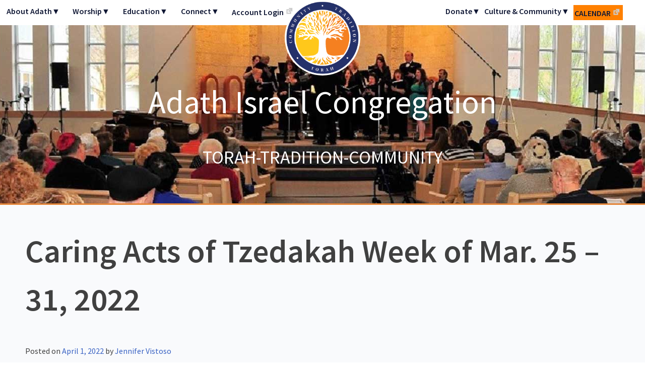

--- FILE ---
content_type: text/html; charset=UTF-8
request_url: https://adathisraelnj.org/2022/04/caring-acts-of-tzedakah-week-of-mar-25-31-2022/
body_size: 16679
content:
<!doctype html>
<html lang="en-US">
<head>
	<meta charset="UTF-8">
	<meta name="viewport" content="width=device-width, initial-scale=1">
	<link rel="profile" href="https://gmpg.org/xfn/11">

	<meta name='robots' content='index, follow, max-image-preview:large, max-snippet:-1, max-video-preview:-1' />
	<style>img:is([sizes="auto" i], [sizes^="auto," i]) { contain-intrinsic-size: 3000px 1500px }</style>
	
	<!-- This site is optimized with the Yoast SEO plugin v26.5 - https://yoast.com/wordpress/plugins/seo/ -->
	<title>Caring Acts of Tzedakah Week of Mar. 25 - 31, 2022 - Adath Israel Congregation</title>
	<link rel="canonical" href="https://adathisraelnj.org/2022/04/caring-acts-of-tzedakah-week-of-mar-25-31-2022/" />
	<meta property="og:locale" content="en_US" />
	<meta property="og:type" content="article" />
	<meta property="og:title" content="Caring Acts of Tzedakah Week of Mar. 25 - 31, 2022 - Adath Israel Congregation" />
	<meta property="og:description" content="Bikor Cholim In Memory Of [&hellip;]" />
	<meta property="og:url" content="https://adathisraelnj.org/2022/04/caring-acts-of-tzedakah-week-of-mar-25-31-2022/" />
	<meta property="og:site_name" content="Adath Israel Congregation" />
	<meta property="article:publisher" content="https://www.facebook.com/Adath-Israel-Congregation-159622527421602/" />
	<meta property="article:published_time" content="2022-04-01T21:00:36+00:00" />
	<meta property="og:image" content="https://adathisraelnj.org/wp-content/uploads/2018/10/AdathIsrael_Logo_Color.png" />
	<meta property="og:image:width" content="778" />
	<meta property="og:image:height" content="209" />
	<meta property="og:image:type" content="image/png" />
	<meta name="author" content="Jennifer Vistoso" />
	<meta name="twitter:label1" content="Written by" />
	<meta name="twitter:data1" content="Jennifer Vistoso" />
	<meta name="twitter:label2" content="Est. reading time" />
	<meta name="twitter:data2" content="1 minute" />
	<script type="application/ld+json" class="yoast-schema-graph">{"@context":"https://schema.org","@graph":[{"@type":"Article","@id":"https://adathisraelnj.org/2022/04/caring-acts-of-tzedakah-week-of-mar-25-31-2022/#article","isPartOf":{"@id":"https://adathisraelnj.org/2022/04/caring-acts-of-tzedakah-week-of-mar-25-31-2022/"},"author":{"name":"Jennifer Vistoso","@id":"https://adathisraelnj.org/#/schema/person/60613590d8178d199b3462807c6daafb"},"headline":"Caring Acts of Tzedakah Week of Mar. 25 &#8211; 31, 2022","datePublished":"2022-04-01T21:00:36+00:00","mainEntityOfPage":{"@id":"https://adathisraelnj.org/2022/04/caring-acts-of-tzedakah-week-of-mar-25-31-2022/"},"wordCount":139,"publisher":{"@id":"https://adathisraelnj.org/#organization"},"articleSection":["Donations"],"inLanguage":"en-US"},{"@type":"WebPage","@id":"https://adathisraelnj.org/2022/04/caring-acts-of-tzedakah-week-of-mar-25-31-2022/","url":"https://adathisraelnj.org/2022/04/caring-acts-of-tzedakah-week-of-mar-25-31-2022/","name":"Caring Acts of Tzedakah Week of Mar. 25 - 31, 2022 - Adath Israel Congregation","isPartOf":{"@id":"https://adathisraelnj.org/#website"},"datePublished":"2022-04-01T21:00:36+00:00","breadcrumb":{"@id":"https://adathisraelnj.org/2022/04/caring-acts-of-tzedakah-week-of-mar-25-31-2022/#breadcrumb"},"inLanguage":"en-US","potentialAction":[{"@type":"ReadAction","target":["https://adathisraelnj.org/2022/04/caring-acts-of-tzedakah-week-of-mar-25-31-2022/"]}]},{"@type":"BreadcrumbList","@id":"https://adathisraelnj.org/2022/04/caring-acts-of-tzedakah-week-of-mar-25-31-2022/#breadcrumb","itemListElement":[{"@type":"ListItem","position":1,"name":"Home","item":"https://adathisraelnj.org/"},{"@type":"ListItem","position":2,"name":"Caring Acts of Tzedakah Week of Mar. 25 &#8211; 31, 2022"}]},{"@type":"WebSite","@id":"https://adathisraelnj.org/#website","url":"https://adathisraelnj.org/","name":"Adath Israel Congregation","description":"Torah-Tradition-Community","publisher":{"@id":"https://adathisraelnj.org/#organization"},"potentialAction":[{"@type":"SearchAction","target":{"@type":"EntryPoint","urlTemplate":"https://adathisraelnj.org/?s={search_term_string}"},"query-input":{"@type":"PropertyValueSpecification","valueRequired":true,"valueName":"search_term_string"}}],"inLanguage":"en-US"},{"@type":"Organization","@id":"https://adathisraelnj.org/#organization","name":"Adath Israel Congregation","url":"https://adathisraelnj.org/","logo":{"@type":"ImageObject","inLanguage":"en-US","@id":"https://adathisraelnj.org/#/schema/logo/image/","url":"http://adathisraelnj.org/wp-content/uploads/2018/10/AdathIsrael_Logo_Color.png","contentUrl":"http://adathisraelnj.org/wp-content/uploads/2018/10/AdathIsrael_Logo_Color.png","width":778,"height":209,"caption":"Adath Israel Congregation"},"image":{"@id":"https://adathisraelnj.org/#/schema/logo/image/"},"sameAs":["https://www.facebook.com/Adath-Israel-Congregation-159622527421602/","https://x.com/AdathIsraelNJ","https://www.instagram.com/adathisraelnj/","https://www.linkedin.com/company/adath-israel-congregation/","https://www.youtube.com/channel/UCUAs4UlytPl6-k_IEEaPBSw"]},{"@type":"Person","@id":"https://adathisraelnj.org/#/schema/person/60613590d8178d199b3462807c6daafb","name":"Jennifer Vistoso","image":{"@type":"ImageObject","inLanguage":"en-US","@id":"https://adathisraelnj.org/#/schema/person/image/","url":"https://secure.gravatar.com/avatar/5ddc3c435c7b99ba8c11bc64ff67a14e3667a176ccc3ff7aa499e7804cb1acec?s=96&d=mm&r=g","contentUrl":"https://secure.gravatar.com/avatar/5ddc3c435c7b99ba8c11bc64ff67a14e3667a176ccc3ff7aa499e7804cb1acec?s=96&d=mm&r=g","caption":"Jennifer Vistoso"},"url":"https://adathisraelnj.org/author/jen/"}]}</script>
	<!-- / Yoast SEO plugin. -->


<link rel='dns-prefetch' href='//fonts.googleapis.com' />
<link rel="alternate" type="application/rss+xml" title="Adath Israel Congregation &raquo; Feed" href="https://adathisraelnj.org/feed/" />
<link rel="alternate" type="application/rss+xml" title="Adath Israel Congregation &raquo; Comments Feed" href="https://adathisraelnj.org/comments/feed/" />
<link rel="alternate" type="text/calendar" title="Adath Israel Congregation &raquo; iCal Feed" href="https://adathisraelnj.org/events/?ical=1" />
		<!-- This site uses the Google Analytics by MonsterInsights plugin v9.11.0 - Using Analytics tracking - https://www.monsterinsights.com/ -->
							<script src="//www.googletagmanager.com/gtag/js?id=G-YVTDQDLE7B"  data-cfasync="false" data-wpfc-render="false" type="text/javascript" async></script>
			<script data-cfasync="false" data-wpfc-render="false" type="text/javascript">
				var mi_version = '9.11.0';
				var mi_track_user = true;
				var mi_no_track_reason = '';
								var MonsterInsightsDefaultLocations = {"page_location":"https:\/\/adathisraelnj.org\/2022\/04\/caring-acts-of-tzedakah-week-of-mar-25-31-2022\/"};
								if ( typeof MonsterInsightsPrivacyGuardFilter === 'function' ) {
					var MonsterInsightsLocations = (typeof MonsterInsightsExcludeQuery === 'object') ? MonsterInsightsPrivacyGuardFilter( MonsterInsightsExcludeQuery ) : MonsterInsightsPrivacyGuardFilter( MonsterInsightsDefaultLocations );
				} else {
					var MonsterInsightsLocations = (typeof MonsterInsightsExcludeQuery === 'object') ? MonsterInsightsExcludeQuery : MonsterInsightsDefaultLocations;
				}

								var disableStrs = [
										'ga-disable-G-YVTDQDLE7B',
									];

				/* Function to detect opted out users */
				function __gtagTrackerIsOptedOut() {
					for (var index = 0; index < disableStrs.length; index++) {
						if (document.cookie.indexOf(disableStrs[index] + '=true') > -1) {
							return true;
						}
					}

					return false;
				}

				/* Disable tracking if the opt-out cookie exists. */
				if (__gtagTrackerIsOptedOut()) {
					for (var index = 0; index < disableStrs.length; index++) {
						window[disableStrs[index]] = true;
					}
				}

				/* Opt-out function */
				function __gtagTrackerOptout() {
					for (var index = 0; index < disableStrs.length; index++) {
						document.cookie = disableStrs[index] + '=true; expires=Thu, 31 Dec 2099 23:59:59 UTC; path=/';
						window[disableStrs[index]] = true;
					}
				}

				if ('undefined' === typeof gaOptout) {
					function gaOptout() {
						__gtagTrackerOptout();
					}
				}
								window.dataLayer = window.dataLayer || [];

				window.MonsterInsightsDualTracker = {
					helpers: {},
					trackers: {},
				};
				if (mi_track_user) {
					function __gtagDataLayer() {
						dataLayer.push(arguments);
					}

					function __gtagTracker(type, name, parameters) {
						if (!parameters) {
							parameters = {};
						}

						if (parameters.send_to) {
							__gtagDataLayer.apply(null, arguments);
							return;
						}

						if (type === 'event') {
														parameters.send_to = monsterinsights_frontend.v4_id;
							var hookName = name;
							if (typeof parameters['event_category'] !== 'undefined') {
								hookName = parameters['event_category'] + ':' + name;
							}

							if (typeof MonsterInsightsDualTracker.trackers[hookName] !== 'undefined') {
								MonsterInsightsDualTracker.trackers[hookName](parameters);
							} else {
								__gtagDataLayer('event', name, parameters);
							}
							
						} else {
							__gtagDataLayer.apply(null, arguments);
						}
					}

					__gtagTracker('js', new Date());
					__gtagTracker('set', {
						'developer_id.dZGIzZG': true,
											});
					if ( MonsterInsightsLocations.page_location ) {
						__gtagTracker('set', MonsterInsightsLocations);
					}
										__gtagTracker('config', 'G-YVTDQDLE7B', {"forceSSL":"true","link_attribution":"true"} );
										window.gtag = __gtagTracker;										(function () {
						/* https://developers.google.com/analytics/devguides/collection/analyticsjs/ */
						/* ga and __gaTracker compatibility shim. */
						var noopfn = function () {
							return null;
						};
						var newtracker = function () {
							return new Tracker();
						};
						var Tracker = function () {
							return null;
						};
						var p = Tracker.prototype;
						p.get = noopfn;
						p.set = noopfn;
						p.send = function () {
							var args = Array.prototype.slice.call(arguments);
							args.unshift('send');
							__gaTracker.apply(null, args);
						};
						var __gaTracker = function () {
							var len = arguments.length;
							if (len === 0) {
								return;
							}
							var f = arguments[len - 1];
							if (typeof f !== 'object' || f === null || typeof f.hitCallback !== 'function') {
								if ('send' === arguments[0]) {
									var hitConverted, hitObject = false, action;
									if ('event' === arguments[1]) {
										if ('undefined' !== typeof arguments[3]) {
											hitObject = {
												'eventAction': arguments[3],
												'eventCategory': arguments[2],
												'eventLabel': arguments[4],
												'value': arguments[5] ? arguments[5] : 1,
											}
										}
									}
									if ('pageview' === arguments[1]) {
										if ('undefined' !== typeof arguments[2]) {
											hitObject = {
												'eventAction': 'page_view',
												'page_path': arguments[2],
											}
										}
									}
									if (typeof arguments[2] === 'object') {
										hitObject = arguments[2];
									}
									if (typeof arguments[5] === 'object') {
										Object.assign(hitObject, arguments[5]);
									}
									if ('undefined' !== typeof arguments[1].hitType) {
										hitObject = arguments[1];
										if ('pageview' === hitObject.hitType) {
											hitObject.eventAction = 'page_view';
										}
									}
									if (hitObject) {
										action = 'timing' === arguments[1].hitType ? 'timing_complete' : hitObject.eventAction;
										hitConverted = mapArgs(hitObject);
										__gtagTracker('event', action, hitConverted);
									}
								}
								return;
							}

							function mapArgs(args) {
								var arg, hit = {};
								var gaMap = {
									'eventCategory': 'event_category',
									'eventAction': 'event_action',
									'eventLabel': 'event_label',
									'eventValue': 'event_value',
									'nonInteraction': 'non_interaction',
									'timingCategory': 'event_category',
									'timingVar': 'name',
									'timingValue': 'value',
									'timingLabel': 'event_label',
									'page': 'page_path',
									'location': 'page_location',
									'title': 'page_title',
									'referrer' : 'page_referrer',
								};
								for (arg in args) {
																		if (!(!args.hasOwnProperty(arg) || !gaMap.hasOwnProperty(arg))) {
										hit[gaMap[arg]] = args[arg];
									} else {
										hit[arg] = args[arg];
									}
								}
								return hit;
							}

							try {
								f.hitCallback();
							} catch (ex) {
							}
						};
						__gaTracker.create = newtracker;
						__gaTracker.getByName = newtracker;
						__gaTracker.getAll = function () {
							return [];
						};
						__gaTracker.remove = noopfn;
						__gaTracker.loaded = true;
						window['__gaTracker'] = __gaTracker;
					})();
									} else {
										console.log("");
					(function () {
						function __gtagTracker() {
							return null;
						}

						window['__gtagTracker'] = __gtagTracker;
						window['gtag'] = __gtagTracker;
					})();
									}
			</script>
							<!-- / Google Analytics by MonsterInsights -->
		<script type="text/javascript">
/* <![CDATA[ */
window._wpemojiSettings = {"baseUrl":"https:\/\/s.w.org\/images\/core\/emoji\/16.0.1\/72x72\/","ext":".png","svgUrl":"https:\/\/s.w.org\/images\/core\/emoji\/16.0.1\/svg\/","svgExt":".svg","source":{"concatemoji":"https:\/\/adathisraelnj.org\/wp-includes\/js\/wp-emoji-release.min.js?ver=6.8.3"}};
/*! This file is auto-generated */
!function(s,n){var o,i,e;function c(e){try{var t={supportTests:e,timestamp:(new Date).valueOf()};sessionStorage.setItem(o,JSON.stringify(t))}catch(e){}}function p(e,t,n){e.clearRect(0,0,e.canvas.width,e.canvas.height),e.fillText(t,0,0);var t=new Uint32Array(e.getImageData(0,0,e.canvas.width,e.canvas.height).data),a=(e.clearRect(0,0,e.canvas.width,e.canvas.height),e.fillText(n,0,0),new Uint32Array(e.getImageData(0,0,e.canvas.width,e.canvas.height).data));return t.every(function(e,t){return e===a[t]})}function u(e,t){e.clearRect(0,0,e.canvas.width,e.canvas.height),e.fillText(t,0,0);for(var n=e.getImageData(16,16,1,1),a=0;a<n.data.length;a++)if(0!==n.data[a])return!1;return!0}function f(e,t,n,a){switch(t){case"flag":return n(e,"\ud83c\udff3\ufe0f\u200d\u26a7\ufe0f","\ud83c\udff3\ufe0f\u200b\u26a7\ufe0f")?!1:!n(e,"\ud83c\udde8\ud83c\uddf6","\ud83c\udde8\u200b\ud83c\uddf6")&&!n(e,"\ud83c\udff4\udb40\udc67\udb40\udc62\udb40\udc65\udb40\udc6e\udb40\udc67\udb40\udc7f","\ud83c\udff4\u200b\udb40\udc67\u200b\udb40\udc62\u200b\udb40\udc65\u200b\udb40\udc6e\u200b\udb40\udc67\u200b\udb40\udc7f");case"emoji":return!a(e,"\ud83e\udedf")}return!1}function g(e,t,n,a){var r="undefined"!=typeof WorkerGlobalScope&&self instanceof WorkerGlobalScope?new OffscreenCanvas(300,150):s.createElement("canvas"),o=r.getContext("2d",{willReadFrequently:!0}),i=(o.textBaseline="top",o.font="600 32px Arial",{});return e.forEach(function(e){i[e]=t(o,e,n,a)}),i}function t(e){var t=s.createElement("script");t.src=e,t.defer=!0,s.head.appendChild(t)}"undefined"!=typeof Promise&&(o="wpEmojiSettingsSupports",i=["flag","emoji"],n.supports={everything:!0,everythingExceptFlag:!0},e=new Promise(function(e){s.addEventListener("DOMContentLoaded",e,{once:!0})}),new Promise(function(t){var n=function(){try{var e=JSON.parse(sessionStorage.getItem(o));if("object"==typeof e&&"number"==typeof e.timestamp&&(new Date).valueOf()<e.timestamp+604800&&"object"==typeof e.supportTests)return e.supportTests}catch(e){}return null}();if(!n){if("undefined"!=typeof Worker&&"undefined"!=typeof OffscreenCanvas&&"undefined"!=typeof URL&&URL.createObjectURL&&"undefined"!=typeof Blob)try{var e="postMessage("+g.toString()+"("+[JSON.stringify(i),f.toString(),p.toString(),u.toString()].join(",")+"));",a=new Blob([e],{type:"text/javascript"}),r=new Worker(URL.createObjectURL(a),{name:"wpTestEmojiSupports"});return void(r.onmessage=function(e){c(n=e.data),r.terminate(),t(n)})}catch(e){}c(n=g(i,f,p,u))}t(n)}).then(function(e){for(var t in e)n.supports[t]=e[t],n.supports.everything=n.supports.everything&&n.supports[t],"flag"!==t&&(n.supports.everythingExceptFlag=n.supports.everythingExceptFlag&&n.supports[t]);n.supports.everythingExceptFlag=n.supports.everythingExceptFlag&&!n.supports.flag,n.DOMReady=!1,n.readyCallback=function(){n.DOMReady=!0}}).then(function(){return e}).then(function(){var e;n.supports.everything||(n.readyCallback(),(e=n.source||{}).concatemoji?t(e.concatemoji):e.wpemoji&&e.twemoji&&(t(e.twemoji),t(e.wpemoji)))}))}((window,document),window._wpemojiSettings);
/* ]]> */
</script>
<link rel='stylesheet' id='tribe-events-pro-mini-calendar-block-styles-css' href='https://adathisraelnj.org/wp-content/plugins/events-calendar-pro/build/css/tribe-events-pro-mini-calendar-block.css?ver=7.7.11' type='text/css' media='all' />
<style id='wp-emoji-styles-inline-css' type='text/css'>

	img.wp-smiley, img.emoji {
		display: inline !important;
		border: none !important;
		box-shadow: none !important;
		height: 1em !important;
		width: 1em !important;
		margin: 0 0.07em !important;
		vertical-align: -0.1em !important;
		background: none !important;
		padding: 0 !important;
	}
</style>
<link rel='stylesheet' id='wp-block-library-css' href='https://adathisraelnj.org/wp-includes/css/dist/block-library/style.min.css?ver=6.8.3' type='text/css' media='all' />
<style id='classic-theme-styles-inline-css' type='text/css'>
/*! This file is auto-generated */
.wp-block-button__link{color:#fff;background-color:#32373c;border-radius:9999px;box-shadow:none;text-decoration:none;padding:calc(.667em + 2px) calc(1.333em + 2px);font-size:1.125em}.wp-block-file__button{background:#32373c;color:#fff;text-decoration:none}
</style>
<style id='global-styles-inline-css' type='text/css'>
:root{--wp--preset--aspect-ratio--square: 1;--wp--preset--aspect-ratio--4-3: 4/3;--wp--preset--aspect-ratio--3-4: 3/4;--wp--preset--aspect-ratio--3-2: 3/2;--wp--preset--aspect-ratio--2-3: 2/3;--wp--preset--aspect-ratio--16-9: 16/9;--wp--preset--aspect-ratio--9-16: 9/16;--wp--preset--color--black: #000000;--wp--preset--color--cyan-bluish-gray: #abb8c3;--wp--preset--color--white: #ffffff;--wp--preset--color--pale-pink: #f78da7;--wp--preset--color--vivid-red: #cf2e2e;--wp--preset--color--luminous-vivid-orange: #ff6900;--wp--preset--color--luminous-vivid-amber: #fcb900;--wp--preset--color--light-green-cyan: #7bdcb5;--wp--preset--color--vivid-green-cyan: #00d084;--wp--preset--color--pale-cyan-blue: #8ed1fc;--wp--preset--color--vivid-cyan-blue: #0693e3;--wp--preset--color--vivid-purple: #9b51e0;--wp--preset--gradient--vivid-cyan-blue-to-vivid-purple: linear-gradient(135deg,rgba(6,147,227,1) 0%,rgb(155,81,224) 100%);--wp--preset--gradient--light-green-cyan-to-vivid-green-cyan: linear-gradient(135deg,rgb(122,220,180) 0%,rgb(0,208,130) 100%);--wp--preset--gradient--luminous-vivid-amber-to-luminous-vivid-orange: linear-gradient(135deg,rgba(252,185,0,1) 0%,rgba(255,105,0,1) 100%);--wp--preset--gradient--luminous-vivid-orange-to-vivid-red: linear-gradient(135deg,rgba(255,105,0,1) 0%,rgb(207,46,46) 100%);--wp--preset--gradient--very-light-gray-to-cyan-bluish-gray: linear-gradient(135deg,rgb(238,238,238) 0%,rgb(169,184,195) 100%);--wp--preset--gradient--cool-to-warm-spectrum: linear-gradient(135deg,rgb(74,234,220) 0%,rgb(151,120,209) 20%,rgb(207,42,186) 40%,rgb(238,44,130) 60%,rgb(251,105,98) 80%,rgb(254,248,76) 100%);--wp--preset--gradient--blush-light-purple: linear-gradient(135deg,rgb(255,206,236) 0%,rgb(152,150,240) 100%);--wp--preset--gradient--blush-bordeaux: linear-gradient(135deg,rgb(254,205,165) 0%,rgb(254,45,45) 50%,rgb(107,0,62) 100%);--wp--preset--gradient--luminous-dusk: linear-gradient(135deg,rgb(255,203,112) 0%,rgb(199,81,192) 50%,rgb(65,88,208) 100%);--wp--preset--gradient--pale-ocean: linear-gradient(135deg,rgb(255,245,203) 0%,rgb(182,227,212) 50%,rgb(51,167,181) 100%);--wp--preset--gradient--electric-grass: linear-gradient(135deg,rgb(202,248,128) 0%,rgb(113,206,126) 100%);--wp--preset--gradient--midnight: linear-gradient(135deg,rgb(2,3,129) 0%,rgb(40,116,252) 100%);--wp--preset--font-size--small: 13px;--wp--preset--font-size--medium: 20px;--wp--preset--font-size--large: 36px;--wp--preset--font-size--x-large: 42px;--wp--preset--spacing--20: 0.44rem;--wp--preset--spacing--30: 0.67rem;--wp--preset--spacing--40: 1rem;--wp--preset--spacing--50: 1.5rem;--wp--preset--spacing--60: 2.25rem;--wp--preset--spacing--70: 3.38rem;--wp--preset--spacing--80: 5.06rem;--wp--preset--shadow--natural: 6px 6px 9px rgba(0, 0, 0, 0.2);--wp--preset--shadow--deep: 12px 12px 50px rgba(0, 0, 0, 0.4);--wp--preset--shadow--sharp: 6px 6px 0px rgba(0, 0, 0, 0.2);--wp--preset--shadow--outlined: 6px 6px 0px -3px rgba(255, 255, 255, 1), 6px 6px rgba(0, 0, 0, 1);--wp--preset--shadow--crisp: 6px 6px 0px rgba(0, 0, 0, 1);}:where(.is-layout-flex){gap: 0.5em;}:where(.is-layout-grid){gap: 0.5em;}body .is-layout-flex{display: flex;}.is-layout-flex{flex-wrap: wrap;align-items: center;}.is-layout-flex > :is(*, div){margin: 0;}body .is-layout-grid{display: grid;}.is-layout-grid > :is(*, div){margin: 0;}:where(.wp-block-columns.is-layout-flex){gap: 2em;}:where(.wp-block-columns.is-layout-grid){gap: 2em;}:where(.wp-block-post-template.is-layout-flex){gap: 1.25em;}:where(.wp-block-post-template.is-layout-grid){gap: 1.25em;}.has-black-color{color: var(--wp--preset--color--black) !important;}.has-cyan-bluish-gray-color{color: var(--wp--preset--color--cyan-bluish-gray) !important;}.has-white-color{color: var(--wp--preset--color--white) !important;}.has-pale-pink-color{color: var(--wp--preset--color--pale-pink) !important;}.has-vivid-red-color{color: var(--wp--preset--color--vivid-red) !important;}.has-luminous-vivid-orange-color{color: var(--wp--preset--color--luminous-vivid-orange) !important;}.has-luminous-vivid-amber-color{color: var(--wp--preset--color--luminous-vivid-amber) !important;}.has-light-green-cyan-color{color: var(--wp--preset--color--light-green-cyan) !important;}.has-vivid-green-cyan-color{color: var(--wp--preset--color--vivid-green-cyan) !important;}.has-pale-cyan-blue-color{color: var(--wp--preset--color--pale-cyan-blue) !important;}.has-vivid-cyan-blue-color{color: var(--wp--preset--color--vivid-cyan-blue) !important;}.has-vivid-purple-color{color: var(--wp--preset--color--vivid-purple) !important;}.has-black-background-color{background-color: var(--wp--preset--color--black) !important;}.has-cyan-bluish-gray-background-color{background-color: var(--wp--preset--color--cyan-bluish-gray) !important;}.has-white-background-color{background-color: var(--wp--preset--color--white) !important;}.has-pale-pink-background-color{background-color: var(--wp--preset--color--pale-pink) !important;}.has-vivid-red-background-color{background-color: var(--wp--preset--color--vivid-red) !important;}.has-luminous-vivid-orange-background-color{background-color: var(--wp--preset--color--luminous-vivid-orange) !important;}.has-luminous-vivid-amber-background-color{background-color: var(--wp--preset--color--luminous-vivid-amber) !important;}.has-light-green-cyan-background-color{background-color: var(--wp--preset--color--light-green-cyan) !important;}.has-vivid-green-cyan-background-color{background-color: var(--wp--preset--color--vivid-green-cyan) !important;}.has-pale-cyan-blue-background-color{background-color: var(--wp--preset--color--pale-cyan-blue) !important;}.has-vivid-cyan-blue-background-color{background-color: var(--wp--preset--color--vivid-cyan-blue) !important;}.has-vivid-purple-background-color{background-color: var(--wp--preset--color--vivid-purple) !important;}.has-black-border-color{border-color: var(--wp--preset--color--black) !important;}.has-cyan-bluish-gray-border-color{border-color: var(--wp--preset--color--cyan-bluish-gray) !important;}.has-white-border-color{border-color: var(--wp--preset--color--white) !important;}.has-pale-pink-border-color{border-color: var(--wp--preset--color--pale-pink) !important;}.has-vivid-red-border-color{border-color: var(--wp--preset--color--vivid-red) !important;}.has-luminous-vivid-orange-border-color{border-color: var(--wp--preset--color--luminous-vivid-orange) !important;}.has-luminous-vivid-amber-border-color{border-color: var(--wp--preset--color--luminous-vivid-amber) !important;}.has-light-green-cyan-border-color{border-color: var(--wp--preset--color--light-green-cyan) !important;}.has-vivid-green-cyan-border-color{border-color: var(--wp--preset--color--vivid-green-cyan) !important;}.has-pale-cyan-blue-border-color{border-color: var(--wp--preset--color--pale-cyan-blue) !important;}.has-vivid-cyan-blue-border-color{border-color: var(--wp--preset--color--vivid-cyan-blue) !important;}.has-vivid-purple-border-color{border-color: var(--wp--preset--color--vivid-purple) !important;}.has-vivid-cyan-blue-to-vivid-purple-gradient-background{background: var(--wp--preset--gradient--vivid-cyan-blue-to-vivid-purple) !important;}.has-light-green-cyan-to-vivid-green-cyan-gradient-background{background: var(--wp--preset--gradient--light-green-cyan-to-vivid-green-cyan) !important;}.has-luminous-vivid-amber-to-luminous-vivid-orange-gradient-background{background: var(--wp--preset--gradient--luminous-vivid-amber-to-luminous-vivid-orange) !important;}.has-luminous-vivid-orange-to-vivid-red-gradient-background{background: var(--wp--preset--gradient--luminous-vivid-orange-to-vivid-red) !important;}.has-very-light-gray-to-cyan-bluish-gray-gradient-background{background: var(--wp--preset--gradient--very-light-gray-to-cyan-bluish-gray) !important;}.has-cool-to-warm-spectrum-gradient-background{background: var(--wp--preset--gradient--cool-to-warm-spectrum) !important;}.has-blush-light-purple-gradient-background{background: var(--wp--preset--gradient--blush-light-purple) !important;}.has-blush-bordeaux-gradient-background{background: var(--wp--preset--gradient--blush-bordeaux) !important;}.has-luminous-dusk-gradient-background{background: var(--wp--preset--gradient--luminous-dusk) !important;}.has-pale-ocean-gradient-background{background: var(--wp--preset--gradient--pale-ocean) !important;}.has-electric-grass-gradient-background{background: var(--wp--preset--gradient--electric-grass) !important;}.has-midnight-gradient-background{background: var(--wp--preset--gradient--midnight) !important;}.has-small-font-size{font-size: var(--wp--preset--font-size--small) !important;}.has-medium-font-size{font-size: var(--wp--preset--font-size--medium) !important;}.has-large-font-size{font-size: var(--wp--preset--font-size--large) !important;}.has-x-large-font-size{font-size: var(--wp--preset--font-size--x-large) !important;}
:where(.wp-block-post-template.is-layout-flex){gap: 1.25em;}:where(.wp-block-post-template.is-layout-grid){gap: 1.25em;}
:where(.wp-block-columns.is-layout-flex){gap: 2em;}:where(.wp-block-columns.is-layout-grid){gap: 2em;}
:root :where(.wp-block-pullquote){font-size: 1.5em;line-height: 1.6;}
</style>
<link rel='stylesheet' id='conductor-flexbox-css' href='https://adathisraelnj.org/wp-content/plugins/conductor/assets/css/conductor-flexbox.css?ver=1.5.5' type='text/css' media='all' />
<link rel='stylesheet' id='dashicons-css' href='https://adathisraelnj.org/wp-includes/css/dashicons.min.css?ver=6.8.3' type='text/css' media='all' />
<link rel='stylesheet' id='conductor-widget-css' href='https://adathisraelnj.org/wp-content/plugins/conductor/assets/css/widgets/conductor-widget.css?ver=1.5.5' type='text/css' media='all' />
<link rel='stylesheet' id='ditty-displays-css' href='https://adathisraelnj.org/wp-content/plugins/ditty-news-ticker/build/dittyDisplays.css?ver=3.1.59' type='text/css' media='all' />
<link rel='stylesheet' id='ditty-fontawesome-css' href='https://adathisraelnj.org/wp-content/plugins/ditty-news-ticker/includes/libs/fontawesome-6.4.0/css/all.css?ver=6.4.0' type='text/css' media='' />
<link rel='stylesheet' id='aic-google-fonts-css' href='https://fonts.googleapis.com/css?family=Source+Sans+Pro%3A400%2C600%2C700&#038;ver=6.8.3' type='text/css' media='all' />
<link rel='stylesheet' id='aic-fresh-take-style-css' href='https://adathisraelnj.org/wp-content/themes/aic-fresh-take/style.css?ver=6.8.3' type='text/css' media='all' />
<script type="text/javascript" src="https://adathisraelnj.org/wp-content/plugins/google-analytics-for-wordpress/assets/js/frontend-gtag.min.js?ver=9.11.0" id="monsterinsights-frontend-script-js" async="async" data-wp-strategy="async"></script>
<script data-cfasync="false" data-wpfc-render="false" type="text/javascript" id='monsterinsights-frontend-script-js-extra'>/* <![CDATA[ */
var monsterinsights_frontend = {"js_events_tracking":"true","download_extensions":"doc,pdf,ppt,zip,xls,docx,pptx,xlsx","inbound_paths":"[{\"path\":\"\\\/go\\\/\",\"label\":\"affiliate\"},{\"path\":\"\\\/recommend\\\/\",\"label\":\"affiliate\"}]","home_url":"https:\/\/adathisraelnj.org","hash_tracking":"false","v4_id":"G-YVTDQDLE7B"};/* ]]> */
</script>
<script type="text/javascript" src="https://adathisraelnj.org/wp-includes/js/jquery/jquery.min.js?ver=3.7.1" id="jquery-core-js"></script>
<script type="text/javascript" src="https://adathisraelnj.org/wp-includes/js/jquery/jquery-migrate.min.js?ver=3.4.1" id="jquery-migrate-js"></script>
<link rel="https://api.w.org/" href="https://adathisraelnj.org/wp-json/" /><link rel="alternate" title="JSON" type="application/json" href="https://adathisraelnj.org/wp-json/wp/v2/posts/25363" /><link rel="EditURI" type="application/rsd+xml" title="RSD" href="https://adathisraelnj.org/xmlrpc.php?rsd" />
<meta name="generator" content="WordPress 6.8.3" />
<link rel='shortlink' href='https://adathisraelnj.org/?p=25363' />
<link rel="alternate" title="oEmbed (JSON)" type="application/json+oembed" href="https://adathisraelnj.org/wp-json/oembed/1.0/embed?url=https%3A%2F%2Fadathisraelnj.org%2F2022%2F04%2Fcaring-acts-of-tzedakah-week-of-mar-25-31-2022%2F" />
<link rel="alternate" title="oEmbed (XML)" type="text/xml+oembed" href="https://adathisraelnj.org/wp-json/oembed/1.0/embed?url=https%3A%2F%2Fadathisraelnj.org%2F2022%2F04%2Fcaring-acts-of-tzedakah-week-of-mar-25-31-2022%2F&#038;format=xml" />
 
<!-- Global site tag (gtag.js) - Google Analytics -->
<script async src="https://www.googletagmanager.com/gtag/js?id=UA-126619875-1"></script>
<script>
window.dataLayer = window.dataLayer || [];
function gtag(){dataLayer.push(arguments);}
gtag('js', new Date());
gtag('config', 'UA-126619875-1');
</script>

 <style id="essential-blocks-global-styles">
            :root {
                --eb-global-primary-color: #101828;
--eb-global-secondary-color: #475467;
--eb-global-tertiary-color: #98A2B3;
--eb-global-text-color: #475467;
--eb-global-heading-color: #1D2939;
--eb-global-link-color: #444CE7;
--eb-global-background-color: #F9FAFB;
--eb-global-button-text-color: #FFFFFF;
--eb-global-button-background-color: #101828;
--eb-gradient-primary-color: linear-gradient(90deg, hsla(259, 84%, 78%, 1) 0%, hsla(206, 67%, 75%, 1) 100%);
--eb-gradient-secondary-color: linear-gradient(90deg, hsla(18, 76%, 85%, 1) 0%, hsla(203, 69%, 84%, 1) 100%);
--eb-gradient-tertiary-color: linear-gradient(90deg, hsla(248, 21%, 15%, 1) 0%, hsla(250, 14%, 61%, 1) 100%);
--eb-gradient-background-color: linear-gradient(90deg, rgb(250, 250, 250) 0%, rgb(233, 233, 233) 49%, rgb(244, 243, 243) 100%);

                --eb-tablet-breakpoint: 1024px;
--eb-mobile-breakpoint: 767px;

            }
            
            
        </style><style type="text/css" id="simple-css-output">/* start color list from JSnyd*Primary*orange #ff8000;*bright blue #3962c3; *dark blue #1e2e6b;*dark navy #101835;*Accent*yellow #ffc71c;*gold #ffaa00;*Neutral Compliments*Navy Tint 5 #f8f8f9;*Navy Tint 4 #f1f1f3;*Navy Tint 3 #cfc1c7;*Navy Tint 2 #9fa2ae;*Navy Tint 1 #585d72;end color list from JSnyd*/body.page-id-23308 img {border:3px solid #101835;;}.display-posts-listing .listing-item a.title{font-size:22px; }#give-form-20864-wrap{ border-width:0px 0px 3px 0px; border-color: #3962c3; border-style:solid;}#give-fund-choice-wrap > span.not-available {display:none;}.error404 h1{font-size:24px;}.error404 h2{font-size:20px;}a.go-donate:link,a.go-donate:visited,a.go-donate:hover,a.go-donate:active{ border: 1px solid; border-color: #ff8000; border-radius: 0px; background: #ff8000; color: rgba(255, 255, 255, 1.0); font-size: 16px; font-size: 1.0rem; line-height: 1.2; text-transform: uppercase; font-weight: 600; padding: .6em 1em .6em;}/*.front-summer{margin:10px auto;}*//*hide weather alert*//*.noshow,*/#magic{display:none;}/*Start Cabaret reply form -remove this*/#nf-form-5-cont{border-top:1px solid #101835;border-bottom:1px solid #101835;padding:10px; background-color:white;}.nf-response-msg{font-weight:600;}/*End Cabaret reply form*//*use instead of grids for pages to display image next to text*//*.conductor-widget .helper-grid {max-width:600px;background-color:#1e2e6b;}*/.conductor-widget.flexbox.conductor-widget-flexbox.conductor-widget-odd.conductor-widget-flexbox-odd.helper-grid{max-width:600px;background-color:#1e2e6b;margin-bottom:0;}.conductor-widget.flexbox.conductor-widget-flexbox.conductor-widget-even.conductor-widget-flexbox-even.helper-grid{max-width:600px;background-color:#101835;margin-bottom:0;}.conductor-widget .helper-grid .featured-image img {float:left;}.conductor-widget .helper-grid .post-content p {color:white;float:right; text-align:left; width:300px;font-size:18px;padding:5px;}/*remove this style after real images are inserted on Womens League dinner page*/.wp-image-19695{border-bottom:1px solid black;}/*these links add to confusion so hide them*/.single-tribe_events .tribe-events-cal-links{display:none;}/*show who is managing the content of the page*/.author_bio_section .author_name{font-size:12px;color:#cfc1c7;}/*make this visible when the weather starts to get bad*/.weather-alert{ font-size:30px; border:1px solid #ffc71c; text-align:center;width:100%; /* display:none;*/}/*member support page*/.conductor-qb-widget-14559 .read-more.more-link,.conductor-qb-widget-16473 .read-more.more-link,.conductor-qb-widget-16474 .read-more.more-link{text-transform:uppercase;}/*menu related*/li.menu-item-19485 a:link,li.menu-item-19485 a:visited { background-color: #ff8000; color: white; padding: 2px; display: inline-block; /*text-align: center;*/}button,input[type="button"],input[type="reset"],input[type="submit"] { border: 1px solid; border-color: #ff8000; border-radius: 0px; background: #ff8000; color: rgba(255, 255, 255, 1.0); font-size: 13px; font-size: .8rem; line-height: 1; text-transform: uppercase; font-weight: 600;}a:link { color: #3962c3; text-decoration: none;}a:visited { color: #3962c3; text-decoration: none;}a:hover { color: #000; text-decoration: underline;}a:active { color: #000;}/*start related events link*/.related-events { /*background-color: #ff8000;text-transform:uppercase; font-size:16px;padding: 5px 5px; */}a.related-events:link,a.related-events:visited { background-color: #ff8000; border: 2px solid #ff8000; text-transform: uppercase; font-size: 16px; padding: 15px 25px; line-height: 1.5; color: white;}a.related-events:hover,a.related-events:active { background-color: #fff; color: #ff8000; text-decoration: none;}/*end related events link*/.conductor-widget .meet-team .post-content,.conductor-widget .meet-clergy .post-content { background-color: #3962c3; text-align: center; max-width: 300px; padding-bottom: 10px;}.conductor-widget .meet-team .post-title,.conductor-widget .meet-clergy .post-title { color: white;}.conductor-widget .meet-team .read-more.more-link,.conductor-widget .meet-clergy .read-more.more-link { text-transform: uppercase; background-color: transparent; border: 1px solid white;}.conductor-widget .meet-team a.read-more.more-link:link,.conductor-widget .meet-team a.read-more.more-link:visited,.conductor-widget .meet-clergy a.read-more.more-link:link,.conductor-widget .meet-clergy a.read-more.more-link:visited { color: white;}.list-header { background-color: #3962c3; text-transform: uppercase; color: white;}ul#menu-learnpages,ul.no-marker,ul.team { list-style: none;}.site { max-width: 1400px; margin: 0 auto;}.custom-logo { border-radius: 50%; padding: 3px; border-color: #fff; height: 150px; background-color: #fff; width: 150px; position: absolute; top: 0px; left: 50%; z-index:2000;margin-right: -50%;transform: translate(-50%, -0%) }body { font-family: 'Source Sans Pro', sans-serif; /*background-color:#fff; controlled in customizer area*/}.entry-content { max-width: 1000px;}a[href$=".doc"]:after,a[href$=".docx"]:after,a[href$=".pdf"]:after,a[href^="mailto"]:after,a[href*="//"]:not([href*="adathisraelnj.org"]):after { font-family: dashicons; padding: 3px; color: #ccc;}a[href$=".doc"]:after,a[href$=".docx"]:after,a[href$=".pdf"]:after { content: "\f497";}a[href^="mailto"]:after { content: "\f465";}a[href*="//"]:not([href*="adathisraelnj.org"]):after { content: "\f504";}h1 { font-size: 64px; font-weight: 600;}h2 { font-size: 48px; font-weight: 400;}h3 { font-size: 36px; font-weight: 400;}h4 { font-size: 28px; font-weight: 400;}h5 { font-size: 24px; font-weight: 400;}h6 { font-size: 16px; font-weight: 400;}p { font-size: 20px; font-weight: 400;}/*start for front page collection*/.conductor-widget.conductor-flex .conductor-col { padding: 0em;}.conductor-widget .front-collection .post-content { color: white; padding: 10px;}.conductor-widget .front-collection .post-title,.conductor-widget .front-collection .post-content { text-align: center;}.conductor-widget .front-collection a.read-more.more-link:link,.conductor-widget .front-collection a.read-more.more-link:visited { color: white; text-transform: uppercase; background-color: transparent; border: 1px solid white; }.conductor-widget .front-collection a.read-more.more-link:hover,.conductor-widget .front-collection a.read-more.more-link:active { background-color: #eee; border: 1px solid white;}#conductor-qb-widget-16432-widget-2-content-wrap >.conductor-widget.front-collection.post-183>section >footer,#conductor-qb-widget-16432-widget-2-content-wrap >.conductor-widget.front-collection.post-127>section >footer,#conductor-qb-widget-16432-widget-2-content-wrap >.conductor-widget.front-collection.post-16471>section >footer,#conductor-qb-widget-16432-widget-2-content-wrap >.conductor-widget.front-collection.post-19244>section >footer,#conductor-qb-widget-16432-widget-2-content-wrap >.conductor-widget.front-collection.post-158>section >footer,#conductor-qb-widget-16432-widget-2-content-wrap >.conductor-widget.front-collection.post-156>section >footer{display:none;}/*Front page columns make it appear like all are same height*/.post-16471.conductor-col { background-color: #3962c3;}.post-19244.conductor-col { background-color: #1e2e6b;}.post-158.conductor-col { background-color: #1e2e6b;}.post-156.conductor-col { background-color: #3962c3;}.post-183.conductor-col { background-color: #ff8000;}.post-127.conductor-col { background-color: #ff8000;}/*end for front page collection*/.orange-list-header { background-color: #ff8000; padding: 3px 5px; display: block; text-transform: uppercase; color: white; font-weight: 600;}.orange-button { background-color: #ff8000; padding: 3px 5px; text-align: center; display: block; text-transform: uppercase; font-weight: 600; width: 100px;}a.orange-button:link,a.orange-button:visited { color: white;}.img-text { display: grid; grid-template-columns: 300px 300px; grid-template-rows: 25% 25% 25% 25%; align-items: stretch;}.color1-box { background-color: #3962c3; color: white;}.color2-box { background-color: #1e2e6b; color: white;}.color3-box { background-color: #3962c3; color: white;}.color4-box { background-color: #1e2e6b; color: white;}.img-text-item-1 { grid-column: 1 / span 1; grid-row: 1/ span 1;}.img-text-item-2 { padding: 5px; grid-column: 2 / span 1; grid-row: 1/ span 1;}.img-text-item-3 { grid-column: 1 / span 1; grid-row: 2/ span 1;}.img-text-item-4 { padding: 5px; grid-column: 2 / span 1; grid-row: 2/ span 1;}.img-text-item-5 { grid-column: 1/ span 1; grid-row: 3/ span 1;}.img-text-item-6 { padding: 5px; grid-column: 2 / span 1; grid-row: 3/ span 1;}.img-text-item-7 { grid-column: 1 / span 1; grid-row: 4/ span 1;}.img-text-item-8 { padding: 5px; grid-column: 2 / span 1; grid-row: 4/ span 1;}.site-branding { background-image: url("http://adathisraelnj.org/wp-content/uploads/2018/11/aic-sanctuary-filled.jpg"); background-position: center; background-repeat: no-repeat; padding: 60px 10px 10px 10px; margin-top: 50px; text-align: center;}/*60px to offset sticky nav*/.home .conductor-inner { padding: 0 0em;}/*need to adjust calendar page background too*/.site-content { background-color: #f9fafc; padding: 0 50px;}ul,ol { margin: 0 0 1.5em 0em;}.home .site-content { background-color: #f9fafc; padding: 0 0px;}.mbrct { text-align: center; font-size: 24px;}/*.menu-learnpages-container { background-color: transparent;}*/.site-header { padding: 0 0px; border-bottom: 3px solid #e4863a;}.site-footer { padding: 0 50px; border-top: 3px solid #ddd; }/*start for high holidays front hh-front*//*full width section*/.conductor-widget.conductor-flex img { background-color: white;}.conductor-widget .hh-front-wrap { background-color: #1e2e6b; padding-top:20px;}.conductor-widget .hh-front .widget { margin: 0 0 0 0em;}.conductor-widget .hh-front .conductor-inner { padding: 0.0em;}.conductor-widget .hh-front { text-align: center; color: #fff; padding: 0px; overflow: auto; font-size:25px;}.conductor-widget .hh-front .post-title.entry-title a:link,.conductor-widget .hh-front .post-title.entry-title a:visited{ background-color: white; padding: 10px 12px;}.conductor-widget .hh-front .post-content { margin: 10px;}.read-more.more-link { background-color: white; padding: 10px 12px; /*padding: 3px 5px;*/}.conductor-widget .hh-front.more-link a:link,.conductor-widget .hh-front .more-link a:visited,.conductor-widget .hh-front .more-link a:hover,.conductor-widget .hh-front .more-link a:active { color: #26316a; margin: 20px; text-transform: uppercase;}/*end for high holidays front*/#footer-sidebar1,#footer-sidebar2 { padding: 2px; float: left; min-width: 250px; width: 50%;}h1.site-title a { color: #fff;}p.site-title a { color: #fff;}.site-title a { font-size: 64px;}.site-description { color: #fff; text-transform: uppercase; font-size: 36px; }/*menu related*/.menu-right-top-items-container{text-align:end; float:right;min-width:400px;}.main-navigation a { font-weight: 600;}.main-navigation { margin-top: 0%; margin-bottom: 1%; background-color:#fff;/*outline:1px solid #eee;*/ /* z-index:1000; width:100%;*/}li.menu-item { background-color: #fff; margin-right: 0px; padding: 10px 1%; /*outline:1px solid #eee;*/ border-width: 0px; border-color: #eee; border-style: solid;}/*submenu background*/.main-navigation ul ul { background-color: #fff;}li.menu-item a:link,.main-navigation ul ul a { color: #101835;}.current-menu-item a { border-bottom: 3px solid #3962c3;}li.menu-item a:hover { background-color: #3962c3; color: white; text-decoration: none;}/*stick nav below*//* The sticky class is added to the navbar with JS when it reaches its scroll position */.stickyx { position: fixed; top: 0; width: 100%;}/* Add some top padding to the page content to prevent sudden quick movement (as the navigation bar gets a new position at the top of the page (position:fixed and top:0) */.stickyx+.content { padding-top: 60px;}.calendar-toggle { display: none; float:left; display: none; width: 15%; float:right; padding: 6px 10px 12px 10px; min-width: 85px; background-color: white;} @media screen and (max-width: 67.4em) { .calendar-toggle { display: block; width: 15%; float: right; background-color: #fff; padding: 18px 0px 12px 0px; min-width: 85px; } .menu-right-top-items-container{ text-align:start; float:left; min-width:100px; } li.menu-item { width: 100%; } li.menu-item-19485 a:link, .menu-item-19485 { display: none; } .main-navigation ul ul { width: 80%; background-color: #eee; margin-left: 20%; outline:1px solid #ddd; } button.menu-toggle { font-size: 30px; float: left; width: 50px; background-color: #fff; border: none; } button.menu-toggle::before { content: "\f333"; font-family: dashicons; padding: 3px; margin: 3px; color: #000; } }/*@media screen and (min-width: 37.5em) { .menu-toggle { display: block; } .main-navigation ul { display: none; } li.menu-item { width:100%; float:none; }.main-navigation ul ul { width: 80%; background-color: #eee; margin-left: 20%; outline:1px solid #ddd; }button.menu-toggle { float: left; width: 50px; background-color: #fff; border: none; padding: 3px; margin: 3px; } button.menu-toggle::before { font-size: 30px; content: "\f333"; font-family: dashicons; color: #000; }}*/@media only screen and (max-width: 765px) { /*use instead of grids for pages to display image next to text*/.conductor-widget.flexbox.conductor-widget-flexbox.conductor-widget-odd.conductor-widget-flexbox-odd.helper-grid, .conductor-widget.flexbox.conductor-widget-flexbox.conductor-widget-even.conductor-widget-flexbox-even.helper-grid {max-width:300px;}.conductor-widget .helper-grid .featured-image img {float:none;}.conductor-widget .helper-grid .post-content p {color:white;float:left; text-align:left; width:300px;} } @media only screen and (max-width: 600px) { .menu-right-top-items-container{text-align:start;float:left;min-width:100px;} /*start menu related*/ li.menu-item { width: 100%; } li.menu-item-19485 a:link, .menu-item-19485 { display: none; } .main-navigation { background-color: #fff; } button.menu-toggle { font-size: 30px; float:left; width: 50px; background-color: #fff; border: none; } button.menu-toggle::before { content: "\f333"; font-family: dashicons; padding: 3px; margin: 3px; color: #000; } .main-navigation ul ul { width: 80%; background-color: #eee; margin-left: 20%; outline:1px solid #ddd; } /*end menu related*/}@media only screen and (max-width: 600px) { #footer-sidebar1, #footer-sidebar2 { padding: 2px; float: left; min-width: 250px; width: 100%; } a.related-events:link, a.related-events:visited { font-size: 14px; padding: 15px 15px; } /*w3.org/Style/Examples/007/center.en.html */ .custom-logo { border-radius: 50%; padding: 3px; border-color: #fff; height: 125px; background-color: #fff; width: 125px; position: absolute; z-index: 2000; top: 0%; left: 50%; margin-right: -50%; transform: translate(-50%, -0%) } .site-branding { margin-top: 50px; } .orange-button { padding: 3px 0px; text-align: center; display: block; font-weight: 600; min-width: 85px; width: 20%; } /*.calendar-toggle { display: block; width: 20%; float: right; background-color: #fff; padding: 18px 0px 12px 0px; min-width: 85px; }*/ .site-title a { font-size: 30px; } .site-description { font-size: 26px; } h1 { font-size: 30px; font-weight: 600; } h2 { font-size: 28px; font-weight: 400; } h3 { font-size: 26px; font-weight: 400; } h4 { font-size: 24px; font-weight: 400; } h5 { font-size: 20px; font-weight: 400; } h6 { font-size: 16px; font-weight: 400; } p { font-size: 16px; font-weight: 400; } .home .site-content { padding: 0 0px; } .site-content { padding: 0 20px; } .img-text { display: grid; grid-template-columns: 100%; grid-template-rows: 12.5% 12.5% 12.5% 12.5% 12.5% 12.5% 12.5% 12.5%; } .img-text-item-1 { grid-row: 1/ span 1; } .img-text-item-3 { grid-row: 3/ span 1; } .img-text-item-5 { grid-row: 5/ span 1; } .img-text-item-7 { grid-row: 7/ span 1; } .img-text-item-2 { grid-column: 1 / span 1; grid-row: 2/ span 1; } .img-text-item-4 { grid-column: 1 / span 1; grid-row: 4/ span 1; } .img-text-item-6 { grid-column: 1 / span 1; grid-row: 6/ span 1; } .img-text-item-8 { grid-column: 1 / span 1; grid-row: 8/ span 1; }}</style><meta name="tec-api-version" content="v1"><meta name="tec-api-origin" content="https://adathisraelnj.org"><link rel="alternate" href="https://adathisraelnj.org/wp-json/tribe/events/v1/" /><link rel="icon" href="https://adathisraelnj.org/wp-content/uploads/2018/09/AdathIsrael_Mark_Color-150x150.png" sizes="32x32" />
<link rel="icon" href="https://adathisraelnj.org/wp-content/uploads/2018/09/AdathIsrael_Mark_Color.png" sizes="192x192" />
<link rel="apple-touch-icon" href="https://adathisraelnj.org/wp-content/uploads/2018/09/AdathIsrael_Mark_Color.png" />
<meta name="msapplication-TileImage" content="https://adathisraelnj.org/wp-content/uploads/2018/09/AdathIsrael_Mark_Color.png" />
</head>

<body class="wp-singular post-template-default single single-post postid-25363 single-format-standard wp-custom-logo wp-theme-aic-fresh-take tribe-no-js no-sidebar">
<div id="page" class="site">
	<a class="skip-link screen-reader-text" href="#content">Skip to content</a>

	<header id="masthead" class="site-header">
		<nav id="site-navigation" class="main-navigation">
			<button class="menu-toggle" aria-controls="primary-menu" aria-expanded="false">Menu</button>
			

			<div class="menu-left-top-items-container"><ul><li id="menu-item-19397" class="menu-item menu-item-type-post_type menu-item-object-page menu-item-has-children menu-item-19397"><a href="https://adathisraelnj.org/about/">About Adath▼</a>
<ul class="sub-menu">
	<li id="menu-item-27446" class="menu-item menu-item-type-post_type menu-item-object-page menu-item-27446"><a href="https://adathisraelnj.org/covid19/">COVID-19 Updates</a></li>
	<li id="menu-item-26812" class="menu-item menu-item-type-post_type menu-item-object-page menu-item-26812"><a href="https://adathisraelnj.org/adath-at-100/">Adath at 100</a></li>
	<li id="menu-item-19445" class="menu-item menu-item-type-post_type menu-item-object-page menu-item-19445"><a href="https://adathisraelnj.org/contact-us/">Contact Us</a></li>
	<li id="menu-item-19446" class="menu-item menu-item-type-post_type menu-item-object-page menu-item-19446"><a href="https://adathisraelnj.org/joining-adath-israel/">Join Adath</a></li>
	<li id="menu-item-19441" class="menu-item menu-item-type-post_type menu-item-object-page menu-item-19441"><a href="https://adathisraelnj.org/rabbi-benjamin-adler/">Rabbi Blog</a></li>
	<li id="menu-item-19447" class="menu-item menu-item-type-post_type menu-item-object-page menu-item-19447"><a href="https://adathisraelnj.org/clergy-and-staff/">Staff/Meet the Clergy/Board of Trustees</a></li>
	<li id="menu-item-19442" class="menu-item menu-item-type-post_type menu-item-object-page menu-item-19442"><a href="https://adathisraelnj.org/facilities/">Our Building &#038; Facilities</a></li>
	<li id="menu-item-19444" class="menu-item menu-item-type-post_type menu-item-object-page menu-item-19444"><a href="https://adathisraelnj.org/judaica-shop/">Judaica Shop</a></li>
	<li id="menu-item-19443" class="menu-item menu-item-type-post_type menu-item-object-page menu-item-19443"><a href="https://adathisraelnj.org/simcha-guide-book/">Host Your Simcha at Adath</a></li>
	<li id="menu-item-23346" class="menu-item menu-item-type-post_type menu-item-object-page menu-item-23346"><a href="https://adathisraelnj.org/adath-israel-cemetery-information/">Adath Israel Cemetery Information</a></li>
	<li id="menu-item-29663" class="menu-item menu-item-type-post_type menu-item-object-page menu-item-29663"><a href="https://adathisraelnj.org/library/">The Mark and Rose Eisenstein Library</a></li>
</ul>
</li>
<li id="menu-item-19400" class="menu-item menu-item-type-post_type menu-item-object-page menu-item-has-children menu-item-19400"><a href="https://adathisraelnj.org/worship-2/">Worship▼</a>
<ul class="sub-menu">
	<li id="menu-item-23162" class="menu-item menu-item-type-post_type menu-item-object-page menu-item-23162"><a href="https://adathisraelnj.org/high-holidays/">High Holidays 5786</a></li>
	<li id="menu-item-19427" class="menu-item menu-item-type-post_type menu-item-object-page menu-item-19427"><a href="https://adathisraelnj.org/morning-services/">Morning Services</a></li>
	<li id="menu-item-19428" class="menu-item menu-item-type-post_type menu-item-object-page menu-item-19428"><a href="https://adathisraelnj.org/reading-torah-and-haftorah/">Reading Torah and Haftorah</a></li>
</ul>
</li>
<li id="menu-item-19399" class="menu-item menu-item-type-post_type menu-item-object-page menu-item-has-children menu-item-19399"><a href="https://adathisraelnj.org/learn-with-us/">Education▼</a>
<ul class="sub-menu">
	<li id="menu-item-19430" class="menu-item menu-item-type-post_type menu-item-object-page menu-item-19430"><a href="https://adathisraelnj.org/adult-education/">Adult Education</a></li>
	<li id="menu-item-19433" class="menu-item menu-item-type-post_type menu-item-object-page menu-item-19433"><a href="https://adathisraelnj.org/religious-school/">Religious School</a></li>
	<li id="menu-item-19431" class="menu-item menu-item-type-post_type menu-item-object-page menu-item-19431"><a href="https://adathisraelnj.org/learn-with-us/sacks-wilner-holocaust-education-program/">Sacks-Wilner Holocaust Education Program</a></li>
	<li id="menu-item-19432" class="menu-item menu-item-type-post_type menu-item-object-page menu-item-19432"><a href="https://adathisraelnj.org/learn-with-us/special-needs-jewish-education/">Doorways: Special Needs Jewish Education</a></li>
	<li id="menu-item-19837" class="menu-item menu-item-type-post_type menu-item-object-page menu-item-19837"><a href="https://adathisraelnj.org/sunday-funday/">Sunday Funday</a></li>
</ul>
</li>
<li id="menu-item-19434" class="menu-item menu-item-type-custom menu-item-object-custom menu-item-has-children menu-item-19434"><a href="#">Connect▼</a>
<ul class="sub-menu">
	<li id="menu-item-19436" class="menu-item menu-item-type-post_type menu-item-object-page menu-item-19436"><a href="https://adathisraelnj.org/young-family-activities-group/">Young Family Activities</a></li>
	<li id="menu-item-19439" class="menu-item menu-item-type-post_type menu-item-object-page menu-item-19439"><a href="https://adathisraelnj.org/womens-league-programs/">Adath Israel Women’s League</a></li>
	<li id="menu-item-20750" class="menu-item menu-item-type-post_type menu-item-object-page menu-item-20750"><a href="https://adathisraelnj.org/brotherhood/">Brotherhood</a></li>
	<li id="menu-item-26633" class="menu-item menu-item-type-custom menu-item-object-custom menu-item-26633"><a href="http://adathisraelnj.org/contact-us/adath-teen-connection/">Adath Teen Connect</a></li>
	<li id="menu-item-19435" class="menu-item menu-item-type-post_type menu-item-object-page menu-item-19435"><a href="https://adathisraelnj.org/youth-programs/">Youth Programs</a></li>
	<li id="menu-item-19438" class="menu-item menu-item-type-custom menu-item-object-custom menu-item-19438"><a href="https://www.facebook.com/groups/111280776215435/">Jewish Professionals (20s &#038; 30s) of Mercer County</a></li>
	<li id="menu-item-19437" class="menu-item menu-item-type-custom menu-item-object-custom menu-item-19437"><a href="https://jewishpmb.org/jewish-education/pj-library">PJ Library</a></li>
</ul>
</li>
<li id="menu-item-27495" class="menu-item menu-item-type-custom menu-item-object-custom menu-item-27495"><a href="https://aicnj.shulcloud.com/login">Account Login</a></li>
</ul></div>				
					<div class="menu-right-top-items-container"><ul><li id="menu-item-21316" class="menu-item menu-item-type-custom menu-item-object-custom menu-item-has-children menu-item-21316"><a href="http://adathisraelnj.org/donate/">Donate▼</a>
<ul class="sub-menu">
	<li id="menu-item-26709" class="menu-item menu-item-type-post_type menu-item-object-page menu-item-26709"><a href="https://adathisraelnj.org/donate/">Ways to Give</a></li>
	<li id="menu-item-26708" class="menu-item menu-item-type-post_type menu-item-object-page menu-item-26708"><a href="https://adathisraelnj.org/life-legacy/">Life &#038; Legacy</a></li>
</ul>
</li>
<li id="menu-item-19396" class="menu-item menu-item-type-custom menu-item-object-custom menu-item-has-children menu-item-19396"><a href="http://adathisraelnj.org/artist-in-residence-weekend-2/">Culture &#038; Community▼</a>
<ul class="sub-menu">
	<li id="menu-item-19393" class="menu-item menu-item-type-post_type menu-item-object-page menu-item-19393"><a href="https://adathisraelnj.org/mosaic/">MOSAIC: A Center for Arts, Culture and Ideas</a></li>
	<li id="menu-item-26813" class="menu-item menu-item-type-post_type menu-item-object-page menu-item-26813"><a href="https://adathisraelnj.org/adath-at-100/">Adath at 100</a></li>
	<li id="menu-item-26686" class="menu-item menu-item-type-post_type menu-item-object-page menu-item-26686"><a href="https://adathisraelnj.org/artist-in-residence-weekend-2/">Artist in Residence Weekend 2022-23</a></li>
	<li id="menu-item-19394" class="menu-item menu-item-type-post_type menu-item-object-page menu-item-19394"><a href="https://adathisraelnj.org/bikur-cholim-caring-connection/">Bikur Cholim Caring Connection</a></li>
	<li id="menu-item-19395" class="menu-item menu-item-type-post_type menu-item-object-page menu-item-19395"><a href="https://adathisraelnj.org/kallah-shabbat-retreat/">Kallah Shabbat Retreat</a></li>
</ul>
</li>
<li id="menu-item-19485" class="orange-button menu-item menu-item-type-custom menu-item-object-custom menu-item-19485"><a href="https://aicnj.shulcloud.com/calendar">Calendar</a></li>
</ul></div>					

		<div class="calendar-toggle"><a class="orange-button" href="/events/">Calendar</a></div>
	</nav><!-- #site-navigation -->	
		<div class="site-branding">
			<a href="https://adathisraelnj.org/" class="custom-logo-link" rel="home"><img width="210" height="210" src="https://adathisraelnj.org/wp-content/uploads/2018/09/AdathIsrael_Mark_Color.png" class="custom-logo" alt="adath israel logo" decoding="async" srcset="https://adathisraelnj.org/wp-content/uploads/2018/09/AdathIsrael_Mark_Color.png 210w, https://adathisraelnj.org/wp-content/uploads/2018/09/AdathIsrael_Mark_Color-150x150.png 150w" sizes="(max-width: 210px) 100vw, 210px" /></a>				<p class="site-title"><a href="https://adathisraelnj.org/" rel="home">Adath Israel Congregation</a></p>
								<p class="site-description">Torah-Tradition-Community</p>
					</div><!-- .site-branding -->

	</header><!-- #masthead -->

	<div id="content" class="site-content">

	<div id="primary" class="content-area">
		<main id="main" class="site-main">

		
<article id="post-25363" class="post-25363 post type-post status-publish format-standard hentry category-donations">
	<header class="entry-header">
		<h1 class="entry-title">Caring Acts of Tzedakah Week of Mar. 25 &#8211; 31, 2022</h1>			<div class="entry-meta">
				<span class="posted-on">Posted on <a href="https://adathisraelnj.org/2022/04/caring-acts-of-tzedakah-week-of-mar-25-31-2022/" rel="bookmark"><time class="entry-date published" datetime="2022-04-01T17:00:36-04:00">April 1, 2022</time><time class="updated" datetime="2022-03-31T17:05:19-04:00">March 31, 2022</time></a></span><span class="byline"> by <span class="author vcard"><a class="url fn n" href="https://adathisraelnj.org/author/jen/">Jennifer Vistoso</a></span></span>			</div><!-- .entry-meta -->
			</header><!-- .entry-header -->

	
	<div class="entry-content">
		<div><strong>Bikor Cholim</strong></div>
<div><em><strong>In Memory Of</strong></em></div>
<div>Sidney Vegotsky from Joan and David Applebaum</div>
<div></div>
<div><strong>General Fund</strong></div>
<div><em><strong>In Honor Of</strong></em></div>
<div>Sarah Gorski&#8217;s engagement to Scott Landman. Mazel Tov to Cheryl and Allen! From Janice Pincus</div>
<div></div>
<p><span id="more-25363"></span></p>
<div><em><strong>In Memory Of</strong></em></div>
<div>Dr. Robert Katin from Elaine Lavine</div>
<div></div>
<div>Dr. Robert Katin &#8211; My thoughts, prayers, sympathy, and help are with you during this horrific loss of Bob. From Sally Palat</div>
<div></div>
<div>Dr. Robert Katin from Janice Pincus</div>
<div></div>
<div>Merwin Lavine from Elaine Lavine</div>
<div></div>
<div><strong>Hazzan&#8217;s Discretionary Fund</strong></div>
<div><em><strong>In Memory Of</strong></em></div>
<div>Selma Robbins from Sue Robbins</div>
<div></div>
<div><strong>Rabbi Adler&#8217;s Discretionary Fund</strong></div>
<div><em><strong>In Memory Of</strong></em></div>
<div>Dr. Robert Katin &#8211; May Bob’s name forever be for a blessing and may his rest be peaceful. From Gary and June Miller</div>
<div></div>
<div><strong>Religious School Fund</strong></div>
<div><em><strong>In Memory Of</strong></em></div>
<div>J. Charles Popkin from Michael Popkin</div>
	</div><!-- .entry-content -->

	<footer class="entry-footer">
		<span class="cat-links">Posted in <a href="https://adathisraelnj.org/category/donations/" rel="category tag">Donations</a></span>	</footer><!-- .entry-footer -->
</article><!-- #post-25363 -->

	<nav class="navigation post-navigation" aria-label="Posts">
		<h2 class="screen-reader-text">Post navigation</h2>
		<div class="nav-links"><div class="nav-previous"><a href="https://adathisraelnj.org/2022/04/yahrzeits-week-of-april-2-8-2022/" rel="prev">Yahrzeits Week of April 2 &#8211; 8, 2022</a></div><div class="nav-next"><a href="https://adathisraelnj.org/2022/04/yahrzeits-week-of-april-9-15-2022/" rel="next">Yahrzeits Week of April 9 &#8211; 15, 2022</a></div></div>
	</nav>
		</main><!-- #main -->
	</div><!-- #primary -->


	</div><!-- #content -->

	<footer id="colophon" class="site-footer">
		<div id="footer-sidebar" class="secondary">
	<div id="footer-sidebar1">
	<section id="conductor-widget-165" class="widget conductor-widget"><div class="conductor-widget-before-wrap conductor-widget-wrap-element conductor-widget-wrapper-element"></div><div class="conductor-widget-title-before-wrap conductor-widget-wrap-element conductor-widget-wrapper-element"></div><div class="conductor-widget-title-after-wrap conductor-widget-wrap-element conductor-widget-wrapper-element"></div><div class="conductor-widget-after-wrap conductor-widget-wrap-element conductor-widget-wrapper-element"></div></section><section id="block-2" class="widget widget_block"></section>	</div>

	<div id="footer-sidebar2">
	<section id="search-4" class="widget widget_search"><h3 class="widget-title">Looking for Something?</h3><form role="search" method="get" class="search-form" action="https://adathisraelnj.org/">
				<label>
					<span class="screen-reader-text">Search for:</span>
					<input type="search" class="search-field" placeholder="Search &hellip;" value="" name="s" />
				</label>
				<input type="submit" class="search-submit" value="Search" />
			</form></section><section id="custom_html-2" class="widget_text widget widget_custom_html"><h3 class="widget-title">Affiliations</h3><div class="textwidget custom-html-widget"><a href="https://uscj.org/">
<img src="/wp-content/uploads/2017/09/USCJ_Logo_2017.png" alt="member of USCJ" width="223" height="100" /></a>
<img src="/wp-content/uploads/2010/08/access.jpg" alt="accessible" width="100" height="100"/>
<img src="/wp-content/uploads/2018/09/hearing-assistance.png" alt="hearing accessible" width="97" height="100"/><img src="/wp-content/uploads/2018/09/rainbow-star.jpg" alt="rainbow star" width="84" height="88"/></div></section>	</div>
</div>	
		<div class="site-info">
			<a href="https://wordpress.org/">
				Proudly powered by WordPress			</a>
			<span class="sep"> | </span>
				Custom Theme: aic-fresh-take by <a href="#">#</a>.		</div><!-- .site-info -->
	</footer><!-- #colophon -->
</div><!-- #page -->

<script type="speculationrules">
{"prefetch":[{"source":"document","where":{"and":[{"href_matches":"\/*"},{"not":{"href_matches":["\/wp-*.php","\/wp-admin\/*","\/wp-content\/uploads\/*","\/wp-content\/*","\/wp-content\/plugins\/*","\/wp-content\/themes\/aic-fresh-take\/*","\/*\\?(.+)"]}},{"not":{"selector_matches":"a[rel~=\"nofollow\"]"}},{"not":{"selector_matches":".no-prefetch, .no-prefetch a"}}]},"eagerness":"conservative"}]}
</script>
  <script>

  function aicWeatherControl() {
  var wa = document.getElementById("magic");
  if (wa.style.display === "none") {
    wa.style.display = "block";
  } else {
    wa.style.display = "none";
  }
}
    
  </script>
  		<script>
		( function ( body ) {
			'use strict';
			body.className = body.className.replace( /\btribe-no-js\b/, 'tribe-js' );
		} )( document.body );
		</script>
		<script> /* <![CDATA[ */var tribe_l10n_datatables = {"aria":{"sort_ascending":": activate to sort column ascending","sort_descending":": activate to sort column descending"},"length_menu":"Show _MENU_ entries","empty_table":"No data available in table","info":"Showing _START_ to _END_ of _TOTAL_ entries","info_empty":"Showing 0 to 0 of 0 entries","info_filtered":"(filtered from _MAX_ total entries)","zero_records":"No matching records found","search":"Search:","all_selected_text":"All items on this page were selected. ","select_all_link":"Select all pages","clear_selection":"Clear Selection.","pagination":{"all":"All","next":"Next","previous":"Previous"},"select":{"rows":{"0":"","_":": Selected %d rows","1":": Selected 1 row"}},"datepicker":{"dayNames":["Sunday","Monday","Tuesday","Wednesday","Thursday","Friday","Saturday"],"dayNamesShort":["Sun","Mon","Tue","Wed","Thu","Fri","Sat"],"dayNamesMin":["S","M","T","W","T","F","S"],"monthNames":["January","February","March","April","May","June","July","August","September","October","November","December"],"monthNamesShort":["January","February","March","April","May","June","July","August","September","October","November","December"],"monthNamesMin":["Jan","Feb","Mar","Apr","May","Jun","Jul","Aug","Sep","Oct","Nov","Dec"],"nextText":"Next","prevText":"Prev","currentText":"Today","closeText":"Done","today":"Today","clear":"Clear"}};/* ]]> */ </script><script type="text/javascript" id="essential-blocks-blocks-localize-js-extra">
/* <![CDATA[ */
var eb_conditional_localize = [];
var EssentialBlocksLocalize = {"eb_plugins_url":"https:\/\/adathisraelnj.org\/wp-content\/plugins\/essential-blocks\/","image_url":"https:\/\/adathisraelnj.org\/wp-content\/plugins\/essential-blocks\/assets\/images","eb_wp_version":"6.8","eb_version":"5.8.1","eb_admin_url":"https:\/\/adathisraelnj.org\/wp-admin\/","rest_rootURL":"https:\/\/adathisraelnj.org\/wp-json\/","ajax_url":"https:\/\/adathisraelnj.org\/wp-admin\/admin-ajax.php","nft_nonce":"b75993668c","post_grid_pagination_nonce":"14d74bbf7a","placeholder_image":"https:\/\/adathisraelnj.org\/wp-content\/plugins\/essential-blocks\/assets\/images\/placeholder.png","is_pro_active":"false","upgrade_pro_url":"https:\/\/essential-blocks.com\/upgrade","responsiveBreakpoints":{"tablet":1024,"mobile":767},"wp_timezone":"America\/New_York","gmt_offset":"-5"};
/* ]]> */
</script>
<script type="text/javascript" src="https://adathisraelnj.org/wp-content/plugins/essential-blocks/assets/js/eb-blocks-localize.js?ver=31d6cfe0d16ae931b73c" id="essential-blocks-blocks-localize-js"></script>
<script type="text/javascript" src="https://adathisraelnj.org/wp-content/plugins/the-events-calendar/common/build/js/user-agent.js?ver=da75d0bdea6dde3898df" id="tec-user-agent-js"></script>
<script type="text/javascript" src="https://adathisraelnj.org/wp-content/themes/aic-fresh-take/js/navigation.js?ver=20151215" id="aic-fresh-take-navigation-js"></script>
<script type="text/javascript" src="https://adathisraelnj.org/wp-content/themes/aic-fresh-take/js/skip-link-focus-fix.js?ver=20151215" id="aic-fresh-take-skip-link-focus-fix-js"></script>
<script src='https://adathisraelnj.org/wp-content/plugins/the-events-calendar/common/build/js/underscore-before.js'></script>
<script type="text/javascript" src="https://adathisraelnj.org/wp-includes/js/underscore.min.js?ver=1.13.7" id="underscore-js"></script>
<script src='https://adathisraelnj.org/wp-content/plugins/the-events-calendar/common/build/js/underscore-after.js'></script>
<script type="text/javascript" src="https://adathisraelnj.org/wp-includes/js/backbone.min.js?ver=1.6.0" id="backbone-js"></script>
<script type="text/javascript" id="wp-util-js-extra">
/* <![CDATA[ */
var _wpUtilSettings = {"ajax":{"url":"\/wp-admin\/admin-ajax.php"}};
/* ]]> */
</script>
<script type="text/javascript" src="https://adathisraelnj.org/wp-includes/js/wp-util.min.js?ver=6.8.3" id="wp-util-js"></script>
<script type="text/javascript" src="https://adathisraelnj.org/wp-includes/js/wp-backbone.min.js?ver=6.8.3" id="wp-backbone-js"></script>
<script type="text/javascript" id="conductor-widget-js-extra">
/* <![CDATA[ */
var conductor_widget = {"actions":{"rest":{"query":"conductor_widget_rest_query"}},"css_classes":{"ajax":{"processing":"processing ajax-processing","message":{"active":"is-active","message":"conductor-widget-ajax-message-message","wrap":"conductor-widget-ajax-message-wrap"}},"current":"conductor-widget-current","hide":"conductor-widget-hide conductor-widget-hidden","pagination":{"conductor_mock":"conductor-mock conductor-widget-mock","current":"current","dots":"dots","next":"next","page_numbers":"page-numbers","previous":"prev"},"spinner":{"active":"is-active"}},"css_selectors":{"ajax":{"message":{"message":".conductor-widget-ajax-message-message","wrap":".conductor-widget-ajax-message-wrap"}},"after_wrap":".conductor-widget-after-wrap","before_wrap":".conductor-widget-before-wrap","content_after_wrap":".conductor-widget-content-after-wrap","content_before_wrap":".conductor-widget-content-before-wrap","content_wrap":".conductor-widget-content-wrap","current":".conductor-widget-current","hide":".conductor-widget-hide","pagination_wrap":".conductor-widget-pagination-wrap","pagination":{"conductor_mock":".conductor-widget-mock","current":".current","dots":".dots","next":".next","page_numbers":".page-numbers","previous":".prev"},"spinner":".conductor-widget-spinner-wrap, .conductor-widget-spinner","spinner_overlay":".conductor-widget-spinner-overlay","title_after_wrap":".conductor-widget-title-after-wrap","title_before_wrap":".conductor-widget-title-before-wrap","widget_wrap":".conductor-widget-wrap"},"flags":{"is_user_logged_in":false},"l10n":{"ajax":{"error":"Something went wrong. Please try again."}},"rest":{"enabled":false,"nonce":"a2e69a5088"},"urls":{"current":{"permalink":"https:\/\/adathisraelnj.org\/2022\/04\/caring-acts-of-tzedakah-week-of-mar-25-31-2022"},"rest":{"base":"https:\/\/adathisraelnj.org\/wp-json\/conductor\/v1","conductor_widget_rest_query":"\/widget\/query\/"}}};
/* ]]> */
</script>
<script type="text/javascript" src="https://adathisraelnj.org/wp-content/plugins/conductor/assets/js/widgets/conductor-widget.js?ver=1.5.5" id="conductor-widget-js"></script>
<script type="text/javascript" src="https://adathisraelnj.org/wp-includes/js/jquery/ui/effect.min.js?ver=1.13.3" id="jquery-effects-core-js"></script>
<script type="text/javascript" id="ditty-js-before">
/* <![CDATA[ */
const dittyVars = {"ajaxurl":"https:\/\/adathisraelnj.org\/wp-admin\/admin-ajax.php","security":"079d3e3f89","mode":"production","strings":{"add_title":"Add title","confirm_delete_item":"Are you sure you want to delete this Item? This action cannot be undone.","confirm_delete_display":"Are you sure you want to delete this Display?","confirm_delete_layout":"Are you sure you want to delete this Layout?","layout_css_error":"There is an error in your css.<br\/>Click to close this message."},"adminStrings":false,"globals":[{"selector":"#header","position":"before","ditty":25046,"display":0,"custom_id":"","custom_classes":"","live_updates":0}],"updateIcon":"fas fa-sync-alt fa-spin","updateInterval":600,"googleFonts":true,"dittyDevelopment":false}
/* ]]> */
</script>
<script type="text/javascript" src="https://adathisraelnj.org/wp-content/plugins/ditty-news-ticker/build/ditty.js?ver=3.1.59" id="ditty-js"></script>
<script type="text/javascript" src="https://adathisraelnj.org/wp-content/plugins/ditty-news-ticker/includes/js/partials/helpers.js?ver=3.1.59" id="ditty-helpers-js"></script>
<script type="text/javascript" src="https://adathisraelnj.org/wp-content/plugins/ditty-news-ticker/build/dittyDisplayTicker.js?ver=3.1.59" id="ditty-display-ticker-js"></script>

</body>
</html>

<!--
Performance optimized by W3 Total Cache. Learn more: https://www.boldgrid.com/w3-total-cache/


Served from: adathisraelnj.org @ 2025-12-31 14:20:30 by W3 Total Cache
-->

--- FILE ---
content_type: text/css
request_url: https://adathisraelnj.org/wp-content/plugins/conductor/assets/css/widgets/conductor-widget.css?ver=1.5.5
body_size: 1278
content:
/**
 * Conductor Widget Stylesheet
 */

/* Hide */
.conductor-widget-hide,
.conductor-widget-hidden {
	display: none !important;
}

/* Clearing Elements */
.conductor-clear {
	clear: both;
}

.conductor-cf {
	zoom: 1;
}

.conductor-cf:before,
.conductor-cf:after {
	content: " ";
	display: table;
}

.conductor-cf:after {
	clear: both;
}

/* AJAX Message */
.conductor-widget-ajax-message-wrap {
	width: 100%;
	text-align: center;
	display: none;
}

.conductor-widget-ajax-message-wrap.is-active {
	display: block;
}

.conductor-widget-ajax-message {
	padding: 20px 30px;
	color: #000;
	background: #fff;
	box-shadow: 0 0 3px rgba(0, 0, 0, 0.25);
	display: inline-block;
	position: relative;
}

.conductor-widget-ajax-message-close-wrap {
	width: 20px;
	height: 20px;
	position: absolute;
	top: 3px;
	right: 2px;
}

.conductor-widget-ajax-message-close {
	color: #444 !important;
}

.conductor-widget-ajax-message-close:hover {
	color: #000 !important;
	text-decoration: none;
}

/* Spinner */
.conductor-widget-spinner {
	width: 50px;
	height: 50px;
	margin: auto;
	border: 4px solid rgba(0, 0, 0, 0.25);
	border-top: 4px solid #000;
	border-radius: 50%;
	animation: conductorWidgetSpinnerRotate 750ms linear infinite;
	display: none;
}

.conductor-widget-spinner.is-active {
	display: block;
}

.conductor-widget-spinner-wrap {
	margin: 0 auto 75px;
	height: 0;
	position: -webkit-sticky;
	position: sticky;
	top: 50vh;
	z-index: 1001; /* Above the overlay */
	display: none;
}

.conductor-widget-spinner-wrap.is-active {
	display: block;
}

.conductor-widget-spinner-overlay {
	background: rgba(255, 255, 255, 0.75);
	position: absolute;
	width: 100%;
	height: 100%;
	top: 0;
	right: 0;
	bottom: 0;
	left: 0;
	z-index: 1000;
	display: none;
}

.conductor-widget-spinner-overlay.is-active {
	display: block;
}

.conductor-widget-spinner-overlay.is-active + * {
	margin-top: -75px !important; /* Account for the spinner height above (including margin) */
}

@-moz-keyframes conductorWidgetSpinnerRotate {
	from {
		transform: rotate(0deg);
	}
	to {
		transform: rotate(359deg);
	}
}

@-webkit-keyframes conductorWidgetSpinnerRotate {
	from {
		transform: rotate(0deg);
	}
	to {
		transform: rotate(359deg);
	}
}

@-o-keyframes conductorWidgetSpinnerRotate {
	from {
		transform: rotate(0deg);
	}
	to {
		transform: rotate(359deg);
	}
}

@keyframes conductorWidgetSpinnerRotate {
	from {
		transform: rotate(0deg);
	}
	to {
		transform: rotate(359deg);
	}
}


/* General */
.conductor-widget {
	position: relative;
}

.conductor-widget,
.widget.conductor-widget,
.conductor-widget *,
.widget.conductor-widget * {
	max-width: 100%;
	/*width: auto;
	margin: 0 !important;
	padding: 0 !important;
	font-family: inherit;
	font-style: inherit;
	font-weight: inherit;
	font-size: 100%;
	line-height: inherit;
	text-transform: none;
	color: inherit;
	background: transparent;
	border: none;
	float: none;
	-webkit-box-sizing: border-box;
	-moz-box-sizing: border-box;
	box-sizing: border-box;
	clear: both;*/
}

.conductor-widget .conductor-widget-wrap-element,
.widget.conductor-widget .conductor-widget-wrap-element {
	width: 100%;
}

.conductor-widget,
.widget.conductor-widget {
	width: auto;
	background: transparent;
	border: none;
	display: inline;
	vertical-align: top;
	float: none;
}

.conductor-widget .conductor-widget-content-wrap,
.widget.conductor-widget .conductor-widget-content-wrap {
	padding-left: 0 !important;
	padding-right: 0 !important;
}

.conductor-widget h1, .conductor-widget h2,
.conductor-widget h3, .conductor-widget h4,
.conductor-widget h5, .conductor-widget h6 {
	font-size: 1em;
}

.conductor-widget .widget-title {
	margin: 0 0 0.5em !important;
	font-size: 1.75em;
}

.conductor-widget-large, .conductor-widget-single-large,
.conductor-widget-medium, .conductor-widget-single-medium,
.conductor-widget-small, .conductor-widget-single-small {
	display: block;
	border: none;
}

.conductor-widget-large .thumbnail, .conductor-widget-single-large .thumbnail,
.conductor-widget-medium .thumbnail, .conductor-widget-single-medium .thumbnail,
.conductor-widget-small .thumbnail, .conductor-widget-single-small .thumbnail {
	margin: 0 0 0.5em !important;
	padding: 0;
}

.conductor-widget-large .thumbnail img, .conductor-widget-single-large .thumbnail img,
.conductor-widget-medium .thumbnail img, .conductor-widget-single-medium .thumbnail img,
.conductor-widget-small .thumbnail img, .conductor-widget-single-small .thumbnail img {
	max-width: 100%;
	height: auto;
	margin: 0 !important;
	padding: 0;
	float: none;
	vertical-align: top;
}

.conductor-widget .post-title {
	margin: 0.5em 0 !important;
	font-family: inherit;
	font-style: inherit;
	font-weight: inherit;
	font-size: 1.5em;
	text-transform: none;
}

.conductor-widget .post-title.no-link {
	font-size: 2.25em;
}

.conductor-widget .post-title a {
	font-size: 1.5em;
	text-decoration: none;
}

.conductor-widget .post-title a:hover {
	text-decoration: underline;
}

.conductor-widget .post-content p {
	margin: 0 0 0.5em !important;
	line-height: 1.35em;
}

.conductor-widget .post-content .post-author {
	margin: 0 0 0.75em !important;
	font-size: 0.85em;
}

/* Large */
.conductor-widget .conductor-widget-large, .conductor-widget .conductor-widget-single-large {
	width: 100% !important;
	margin: 0 0 2.25em !important;
	padding: 0;
	float: none;
}

.conductor-widget .conductor-widget-large .post-title,
.conductor-widget .conductor-widget-single-large .post-title,
.conductor-widget .conductor-widget-large .post-title a,
.conductor-widget .conductor-widget-single-large .post-title a {
}

/*
.conductor-widget-large .content-has-post-thumbnail, .conductor-widget-single-large .content-has-post-thumbnail {
	margin: 0 0 0.5em;
	padding: 0;
}
*/

/* Medium */
.conductor-widget .conductor-widget-medium, .conductor-widget .conductor-widget-single-medium {
	width: 46% !important;
	margin: 0 1.275% 1.5em !important;
	padding: 0;
	display: inline-block;
	vertical-align: top;
	float: none;
}

.conductor-widget .conductor-widget-medium .post-title, .conductor-widget .conductor-widget-single-medium .post-title {
	margin-top: 0.5em !important;
}

.conductor-widget .conductor-widget-medium .post-title,
.conductor-widget .conductor-widget-single-medium .post-title,
.conductor-widget .conductor-widget-medium .post-title a,
.conductor-widget .conductor-widget-single-medium .post-title a {
	font-size: 1.25em;
}

/* Small */
.conductor-widget .conductor-widget-small, .conductor-widget .conductor-widget-single-small {
	width: 21% !important;
	margin: 0 1.225% 1.25em !important;
	padding: 0;
	display: inline-block;
	vertical-align: top;
	float: none;
}

.conductor-widget .conductor-widget-small .post-title,
.conductor-widget .conductor-widget-single-small .post-title,
.conductor-widget .conductor-widget-small .post-title a,
.conductor-widget .conductor-widget-single-small .post-title a {
	font-size: 1em;
}

/*.conductor-widget-small .post-title, .conductor-widget-single-small .post-title {
	margin-top: 0.35em;
}*/

/* Pagination */
ul.page-numbers,
ul.page-numbers {
	width: auto;
	margin: 1em auto;
	padding: 0;
}

.page-numbers li,
.page-numbers li {
	width: auto;
	margin: auto;
	display: inline-block;
}

/**
 * Responsive Structure
 */
@media only screen and (max-width: 768px) {
	.conductor-widget-large .thumbnail, .conductor-widget-single-large .thumbnail,
	.conductor-widget-medium .thumbnail, .conductor-widget-single-medium .thumbnail,
	.conductor-widget-small .thumbnail, .conductor-widget-single-small .thumbnail {
		text-align: center;
	}

	/* Small */
	.conductor-widget .conductor-widget-small, .conductor-widget .conductor-widget-single-small {
		width: 46% !important;
	}
}

@media only screen and (max-width : 568px) {
	/* Large */
	/*.conductor-widget-large, .conductor-widget-single-large {
		margin: 0 0 2.5em;
	}*/

	/* Medium & Small */
	.conductor-widget .conductor-widget-medium, .conductor-widget .conductor-widget-single-medium,
	.conductor-widget .conductor-widget-small, .conductor-widget .conductor-widget-single-small {
		width: 100% !important;
		/*margin: 0 0 2em;*/
	}

	/* Small */
	.conductor-widget-small, .conductor-widget-single-small {
		/*margin: 0 0 1.75em;*/
	}
}

--- FILE ---
content_type: text/javascript
request_url: https://adathisraelnj.org/wp-content/plugins/conductor/assets/js/widgets/conductor-widget.js?ver=1.5.5
body_size: 5768
content:
/**
 * Conductor Widget
 */

// TODO: Future: Trigger Conductor specific events for all actions within a widget
// TODO: Future: Minify

var conductor = conductor || {};

( function ( $, wp, conductor_widget ) {
	"use strict";

	// Defaults
	if ( ! conductor_widget.hasOwnProperty( 'Backbone' ) ) {
		conductor_widget.Backbone = {
			Views: {},
			Models: {},
			Collections: {},
			instances: {
				current_view_for_ajax: false,
				models: {},
				collections: {},
				views: {}
			}
		};
	}

	// Default functions
	if ( ! conductor_widget.hasOwnProperty( 'fn' ) ) {
		conductor_widget.fn = {
			/**
			 * Backbone
			 */
			Backbone: {
				/**
				 * Views
				 */
				views: {
					/**
					 * This function gets a view instance based on the widget ID.
					 */
					get: function( widget_id ) {
						return conductor_widget.Backbone.instances.views[widget_id];
					}
				}
			}
		};
	}


	/************
	 * Backbone *
	 ************/
	
	/**
	 * Conductor Widget View
	 */
	conductor_widget.Backbone.Views.Conductor_Widget = wp.Backbone.View.extend( {
		/**
		 * HTML and body element reference
		 */
		$html_body: false,
		/**
		 * Events
		 */
		events: {
			// AJAX message close click
			'click .conductor-widget-ajax-message-close': 'hideMessage',
			// Page numbers click
			'click a.page-numbers': 'navigate'
		},
		/**
		 * Message Timer
		 */
		message_timer: -1,
		/**
		 * Message Timer Delay
		 */
		message_timer_delay: 5000,
		/**
		 * Current paged
		 */
		current_paged: 1,
		/**
		 * Previous paged
		 */
		previous_paged: 1,
		/**
		 * Temporary previous paged
		 */
		temp_previous_paged: 1,
		/**
		 * AJAX
		 *
		 * AJAX data and functions.
		 */
		ajax: {
			/**
			 * Flag to determine the scrollTop preference
			 *
			 * TODO: Document various flags
			 */
			scroll_top_preference: false,
			/*
			 * Data
			 */
			data: {
				/*
				 * Default AJAX data
				 */
				default: {
					conductor_widget: true,
					_wpnonce: conductor_widget.rest.nonce
				},
				/**
				 * This function gets the AJAX data
				 */
				get: function() {
					var data = this.ajax.data.default;

					// Add the queried object ID to the data
					data.queried_object_id = this.$el.data( 'queried-object-id' );

					// Add the pagenum link to the data
					data.pagenum_link = this.$el.data( 'pagenum-link' );

					// Add the is front page flag to the data
					data.is_front_page = this.flags.is_front_page;

					// Add the is single flag to the data
					data.is_single = this.flags.is_single;

					return data;
				}
			},
			/**
			 * AJAX Queue
			 */
			queue: {
				processing: false,
				current_item: {},
				current_request: false,
				items: [],
				/**
				 * This function adds an item to the queue for processing.
				 */
				addItem: function( item ) {
					// Add this item to the end of the queue
					this.ajax.queue.items.push( item );
				},
				/**
				 * This function processes the queue.
				 */
				process: function() {
					// Bail if we're already processing or there are no items to process
					if ( this.ajax.queue.processing || this.ajax.queue.items.length === 0 ) {
						// If we don't have any items to process
						if ( this.ajax.queue.items.length === 0 ) {
							// Reset the current request reference
							this.ajax.queue.current_request = false;

							// Reset the current item
							this.ajax.queue.current_item = {};

							// Set all active spinners to inactive
							this.ajax.setActiveSpinnersInactive.call( this );

							// If we're processing
							if ( this.ajax.queue.processing ) {
								// Reset the processing status flag
								this.ajax.queue.setProcessingStatusFlag.call( this, false );
							}
						}

						// Remove the AJAX processing CSS classes
						this.$el.removeClass( conductor_widget.css_classes.ajax.processing );

						// Trigger the processing event on the Conductor Widget Backbone view element
						this.$el.trigger( 'conductor-widget-ajax-processing', [ false, this ] );

						// Trigger the processing event on the Conductor Widget Backbone view
						this.trigger( 'conductor-widget-ajax-processing', false, this );

						// Reset the current view reference
						conductor_widget.Backbone.instances.current_view_for_ajax = false;

						return;
					}

					// Set all active spinners to inactive
					this.ajax.setActiveSpinnersInactive.call( this );

					// Hide the message
					this.hideMessage( false );

					// Add the AJAX processing CSS classes
					this.$el.addClass( conductor_widget.css_classes.ajax.processing );

					// Set the current view reference
					conductor_widget.Backbone.instances.current_view_for_ajax = this;

					// Trigger the processing event on the Conductor Widget Backbone view element
					this.$el.trigger( 'conductor-widget-ajax-processing', [ true, this ] );

					// Trigger the processing event on the Conductor Widget Backbone view
					this.trigger( 'conductor-widget-ajax-processing', true, this );

					// Reset the current request reference
					this.ajax.queue.current_request = false;

					// Set the processing status flag
					this.ajax.queue.setProcessingStatusFlag.call( this, true );

					// Setup the current item
					this.ajax.queue.current_item = this.ajax.queue.items.shift();

					// Process the current item
					this.ajax.queue.processCurrentItem.call( this );
				},
				/**
				 * This function processes the current item in the queue.
				 *
				 * @uses this.ajax.queue.current_item
				 */
				processCurrentItem: function() {
					var item = this.ajax.queue.current_item,
						data = {};

					// Switch based on action
					switch ( item.action ) {
						// Conductor Widget REST API Query
						case conductor_widget.actions.rest.query:
							// Setup the base URL
							data.url = conductor_widget.urls.rest.base + conductor_widget.urls.rest[conductor_widget.actions.rest.query];

							// Add the widget number to the URL
							data.url += item.number + '/';

							// If the item has paged data
							if ( item.paged ) {
								// Add the paged number to the URL
								data.url += item.paged + '/'
							}
						break;

						// Default
						default:
							// TODO: ?
						break;
					}

					// If this item has parameters
					if ( item.parameters ) {
						// Set the data
						data.data = item.parameters;
					}

					// Make the AJAX request (POST)
					this.ajax.queue.current_request = wp.ajax.send( data ).done( item.success ).fail( item.fail );
				},
				/**
				 * This function sets the processing status flag.
				 */
				setProcessingStatusFlag: function( status ) {
					this.ajax.queue.processing = ( status ) ? true : false;
				}
			},
			/**
			 * This function sets up AJAX data.
			 */
			setupData: function( data, action, event ) {
				// Defaults
				action = action || false;
				event = event || false;

				// Trigger the setup data event on the Conductor Widget Backbone view element
				this.$el.trigger( 'conductor-widget-ajax-setup-data', [ data, action, event, this ] );

				// Trigger the setup data event on the Conductor Widget Backbone view
				this.trigger( 'conductor-widget-ajax-setup-data', data, action, event, this );

				return $.extend( data, this.ajax.data.get.call( this ) );
			},
			/**
			 * This function displays an AJAX response message if it exists.
			 */
			displayResponseStatusMessage: function( response ) {
				var message = '';

				// If we have a message or we have an error and the error isn't a function
				if ( response.message || ( response.error && ! _.isFunction( response.error ) ) ) {
					// Set the message from the response
					message = ( response.message ) ? response.message : response.error;
				}
				// Otherwise we don't have a message or we don't have an error
				else {
					// Set the message to the generic error message
					message = conductor_widget.l10n.ajax.error;
				}

				// Show the message
				this.showMessage.call( this, message );
			},
			/**
			 * This function sets all active spinners to inactive.
			 */
			setActiveSpinnersInactive: function() {
				var $spinner = this.$el.find( conductor_widget.css_selectors.spinner ),
					$spinner_overlay = this.$el.find( conductor_widget.css_selectors.spinner_overlay );

				// Hide the spinner and spinner overlay
				$spinner.add( $spinner_overlay ).removeClass( conductor_widget.css_classes.spinner.active );
			},
			/**
			 * These functions run on successful AJAX requests.
			 */
			success: {
				/**
				 * This function runs on all successful AJAX requests.
				 */
				all: function( response ) {
					var $conductor_widget_content_after_wrap = this.$el.find( conductor_widget.css_selectors.content_after_wrap ),
						$conductor_widget_title_after_wrap = this.$el.find( conductor_widget.css_selectors.title_after_wrap ),
						$conductor_widget_after_wrap = this.$el.find( conductor_widget.css_selectors.after_wrap ),
						$conductor_widget_content_before_wrap = this.$el.find( conductor_widget.css_selectors.content_before_wrap ),
						$conductor_widget_title_before_wrap = this.$el.find( conductor_widget.css_selectors.title_before_wrap ),
						$conductor_widget_before_wrap = this.$el.find( conductor_widget.css_selectors.before_wrap ),
						$conductor_widget_content_wrap = this.$el.find( conductor_widget.css_selectors.content_wrap ),
						conductor_widget_content_wrap_handler_data = this.$el.data( 'conductor_widget_content' ),
						$conductor_widget_content,
						$conductor_widget_pagination_wrap = this.$el.find( conductor_widget.css_selectors.pagination_wrap );

					// Trigger the before "all" event on the Conductor Widget Backbone View element
					this.$el.trigger( 'conductor-widget-ajax-success-all-before', [ response, this ] );

					// Trigger the before "all" event on the Conductor Widget Backbone View
					this.trigger( 'conductor-widget-ajax-success-all-before', response, this );

					// If we have Conductor Widget before
					if ( response.hasOwnProperty( 'conductor_widget_before' ) && response.conductor_widget_before ) {
						// Replace the Conductor Widget before
						$conductor_widget_before_wrap.html( response.conductor_widget_before );
					}

					// If we have Conductor Widget before content
					if ( response.hasOwnProperty( 'conductor_widget_content_before' ) ) {
						// Replace the Conductor Widget before content
						$conductor_widget_content_before_wrap.html( response.conductor_widget_content_before );
					}

					// If we have Conductor Widget before title
					if ( response.hasOwnProperty( 'conductor_widget_title_before' ) ) {
						// Replace the Conductor Widget before title
						$conductor_widget_title_before_wrap.html( response.conductor_widget_title_before );
					}

					// If we have Conductor Widget after title
					if ( response.hasOwnProperty( 'conductor_widget_title_after' ) ) {
						// Replace the Conductor Widget after title
						$conductor_widget_title_after_wrap.html( response.conductor_widget_title_after );
					}

					// If we have Conductor Widget content
					if ( response.hasOwnProperty( 'conductor_widget_content' ) ) {
						// Switch based on the Conductor Widget content wrap handler data
						switch ( conductor_widget_content_wrap_handler_data ) {
							// Append
							case 'append':
								// Grab the Conductor Widget content (unwrap - remove the parent wrapper element)
								$conductor_widget_content = $( response.conductor_widget_content ).unwrap();

								// Append the Conductor Widget content to the Conductor Widget content wrap
								$conductor_widget_content_wrap.append( $conductor_widget_content );
							break;

							// Default
							default:
								// Replace the Conductor Widget content
								$conductor_widget_content_wrap.html( response.conductor_widget_content );
							break;
						}
					}

					// If we have Conductor Widget after content
					if ( response.hasOwnProperty( 'conductor_widget_content_after' ) ) {
						// Replace the Conductor Widget after content
						$conductor_widget_content_after_wrap.html( response.conductor_widget_content_after );
					}

					// If we have Conductor Widget pagination
					if ( response.hasOwnProperty( 'conductor_widget_pagination' ) ) {
						// Replace the Conductor Widget pagination
						$conductor_widget_pagination_wrap.html( response.conductor_widget_pagination );
					}

					// If we have Conductor Widget after
					if ( response.hasOwnProperty( 'conductor_widget_after' ) ) {
						// Replace the Conductor Widget after
						$conductor_widget_after_wrap.html( response.conductor_widget_after );
					}

					// Trigger the after "all" event on the Conductor Widget Backbone View element
					this.$el.trigger( 'conductor-widget-ajax-success-all-after', [ response, this ] );

					// Trigger the after "all" event on the Conductor Widget Backbone View
					this.trigger( 'conductor-widget-ajax-success-all-after', response, this );

					// Create mock-up pagination elements
					this.createMockPaginationElements();

					// Reset the processing status flag
					this.ajax.queue.setProcessingStatusFlag.call( this, false );

					// Process the AJAX queue
					this.ajax.queue.process.call( this );
				},
				/**
				 * This function runs on a successful navigate AJAX request.
				 */
				navigate: function( response ) {
					var widget_id = response.widget_id,
						view = widget_id && conductor_widget.fn.Backbone.views.get( widget_id ) || false;

					// If we have a view
					if ( view ) {
						// Call the "all" success function
						view.ajax.success.all.call( view, response );
					}
				}
			},
			/**
			 * These functions run on a failed AJAX requests.
			 */
			fail: {
				/**
				 * This function runs on all failed AJAX requests.
				 */
				all: function( response ) {
					var hidden_css_classes = conductor_widget.css_classes.hide,
						first_hidden_css_class = hidden_css_classes.split( ' ' )[0],
						$page_numbers = this.$el.find( 'ul' + conductor_widget.css_selectors.pagination.page_numbers ),
						$individual_page_numbers = $page_numbers.length && $page_numbers.find( conductor_widget.css_selectors.pagination.page_numbers + ':not(' + conductor_widget.css_selectors.pagination.dots + ')' + ':not(' + conductor_widget.css_selectors.pagination.next + ')' + ':not(' + conductor_widget.css_selectors.pagination.previous + ')' ),
						$mock_page_numbers = $individual_page_numbers.length && $individual_page_numbers.filter( conductor_widget.css_selectors.pagination.conductor_mock ),
						$previous_page_number = $page_numbers.length && $page_numbers.find( conductor_widget.css_selectors.pagination.previous ),
						$next_page_number = $page_numbers.length && $page_numbers.find( conductor_widget.css_selectors.pagination.next );

					// Set the previous paged paged value on this view
					this.previous_paged = this.temp_previous_paged;

					// Set the current paged value on this view
					this.current_paged = this.previous_paged;

					// Reset the temporary previous paged paged value on this view
					this.temp_previous_paged = 0;

					// If we have mock page numbers
					if ( $mock_page_numbers && $mock_page_numbers.length ) {
						// Loop through the mock page numbers
						$mock_page_numbers.each( function() {
							var $this = $( this ),
								is_hidden = $this.hasClass( first_hidden_css_class );

							// If this mock page number isn't hidden
							if ( ! is_hidden ) {
								// Remove the Conductor hide CSS classes and remove the "current" data on this page number
								$this.prev().removeClass( conductor_widget.css_classes.hide + ' ' + conductor_widget.css_classes.current ).data( conductor_widget.css_classes.current, false ).removeAttr( conductor_widget.css_classes.current );

								// Add the Conductor Hide CSS classes from the current page number Conductor mock element
								$this.addClass( conductor_widget.css_classes.hide );
							}
						} );
					}

					// If we have a previous page number and the previous page number has the Conductor hide CSS classes
					if ( $previous_page_number.length && $previous_page_number.hasClass( first_hidden_css_class ) ) {
						// Remove the Conductor hide CSS classes to the previous page number
						$previous_page_number.removeClass( conductor_widget.css_classes.hide );
					}

					// If we have a next page number and the next page number has the Conductor hide CSS classes
					if ( $next_page_number.length && $next_page_number.hasClass( first_hidden_css_class ) ) {
						// Remove the Conductor hide CSS classes to the next page number
						$next_page_number.removeClass( conductor_widget.css_classes.hide );
					}

					// Display fail message
					this.ajax.displayResponseStatusMessage.call( this, response );

					// Trigger the "all" event on the Conductor Widget Backbone view element
					this.$el.trigger( 'conductor-widget-ajax-fail-all', [ response, this ] );

					// Trigger the "all" event on the Conductor Widget Backbone view
					this.trigger( 'conductor-widget-ajax-fail-all', response, this );

					// Set the processing status flag
					this.ajax.queue.setProcessingStatusFlag.call( this, ( response.statusText && response.statusText === 'abort' ) );

					// Process the AJAX queue
					this.ajax.queue.process.call( this );
				},
				/**
				 * This function runs on a failed navigate AJAX request.
				 */
				navigate: function( response ) {
					var widget_id = response.widget_id,
						view = widget_id && conductor_widget.fn.Backbone.views.get( widget_id ) || conductor_widget.Backbone.instances.current_view_for_ajax || false;

					// If we have a view
					if ( view ) {
						// Call the "all" fail function
						view.ajax.fail.all.call( view, response );
					}
				}
			}
		},
		/**
		 * This function runs on initialization of the view.
		 */
		initialize: function( options ) {
			var $conductor_widget_content_wrap = this.$el.find( conductor_widget.css_selectors.content_wrap );

			// If we have the html and body element reference
			if ( options.$html_body ) {
				// Set the html and body element reference
				this.$html_body = options.$html_body;
			}

			// If we have a Conductor Widget content wrap
			if ( $conductor_widget_content_wrap.length ) {
				// Create the flags
				this.flags = {
					is_rest_api_enabled: $conductor_widget_content_wrap.data( 'is-rest-api-enabled' ),
					has_ajax: $conductor_widget_content_wrap.data( 'has-ajax' ),
					has_pagination:$conductor_widget_content_wrap.data( 'has-pagination' ),
					has_permalink_structure: $conductor_widget_content_wrap.data( 'has-permalink-structure' ),
					is_front_page: $conductor_widget_content_wrap.data( 'is-front-page' ),
					is_single: $conductor_widget_content_wrap.data( 'is-single' ),
					is_user_logged_in: conductor_widget.flags.is_user_logged_in
				};
			}

			// Set the AJAX scroll top preference
			this.ajax.scroll_top_preference = this.$el.data( 'scrolltop' ) || 'before';

			// Bind this to functions
			_.bindAll(
				this,
				'navigate',
				'createMockPaginationElements'
			);

			// Create mock-up pagination elements
			this.createMockPaginationElements();
		},
		/**
		 * This function navigates to a page.
		 */
		navigate: function( event ) {
			// Bail if the Conductor REST API isn't enabled, this Conductor Widget isn't enabled in the Conductor REST API, or AJAX isn't enabled on this Conductor Widget
			if ( ! conductor_widget.rest.enabled || ! this.flags.is_rest_api_enabled || ! this.flags.has_ajax ) {
				return;
			}

			var $this = $( event.currentTarget ),
				paged_regex = new RegExp( '^' + conductor_widget.urls.current.permalink + '(?:.+)?((?:[\\/?&]|%3[Ff])(page[d]?)(?:[\\/=]|%3[Dd]))(\\d+)[\\/]?|^' + conductor_widget.urls.current.permalink + '[\\/](\\d+)[\\/]?$' ),
				$page_number,
				$page_numbers = $this.parents( conductor_widget.css_selectors.pagination.page_numbers ),
				$previous_page_number = $page_numbers.find( conductor_widget.css_selectors.pagination.previous ),
				$current_page_number = $page_numbers.find( conductor_widget.css_selectors.pagination.current ),
				$next_page_number = $page_numbers.find( conductor_widget.css_selectors.pagination.next ),
				$last_page_number = ( $next_page_number.length ) ? $next_page_number.parent().prev().find( conductor_widget.css_selectors.pagination.page_numbers ) : $page_numbers.find( 'a' + conductor_widget.css_selectors.pagination.page_numbers + ':not(' + conductor_widget.css_selectors.pagination.conductor_mock + ')' ).last(),
				last_parsed_url = $last_page_number.length && $last_page_number.attr( 'href' ).match( paged_regex ),
				last_paged = last_parsed_url && parseInt( last_parsed_url[3], 10 ),
				parsed_url_value = ( $this.is( 'a' ) ) ? $this.attr( 'href' ) : $this.data( 'href' ),
				parsed_url = parsed_url_value.match( paged_regex ),
				paged = parsed_url && parseInt( ( parsed_url[4] ) ? parsed_url[4] : parsed_url[3], 10 ) || 1; // Default to 1


			// Prevent default
			event.preventDefault();

			// Add the Conductor hide CSS classes, and set the "current" data on the current page number
			$current_page_number.addClass( conductor_widget.css_classes.hide + ' ' + conductor_widget.css_classes.current ).data( conductor_widget.css_classes.current, true ).attr( conductor_widget.css_classes.current, 'true' );

			// Remove the Conductor Hide CSS classes from the current page number Conductor mock element
			$current_page_number.next( conductor_widget.css_selectors.pagination.conductor_mock ).removeClass( conductor_widget.css_classes.hide );

			// If this page number has the "next" or "previous" CSS classes
			if ( $this.hasClass( conductor_widget.css_classes.pagination.next ) || $this.hasClass( conductor_widget.css_classes.pagination.previous ) ) {
				// Set the page number to the correct page number
				$page_number = $page_numbers.find( '[href="' + $this.attr( 'href' ) + '"]' ).not( $this );

				// Set the $this reference
				$this = $page_number;

				// Set the page number to the Conductor mock element
				$page_number = $page_number.next( conductor_widget.css_selectors.pagination.conductor_mock );
			}
			// Otherwise this page number doesn't have the "next" or "previous" CSS classes
			else {
				// Set the page number to the Conductor mock element
				$page_number = $this.next( conductor_widget.css_selectors.pagination.conductor_mock );
			}

			// Add the "current" CSS class on the page number, remove the Conductor hide CSS classes from the page number
			$page_number.addClass( conductor_widget.css_classes.pagination.current ).removeClass( conductor_widget.css_classes.hide );

			// Add the Conductor hide CSS classes to this element
			$this.addClass( conductor_widget.css_classes.hide );

			// If paged is equal to 1 and we have a previous page number
			if ( paged === 1 && $previous_page_number.length ) {
				// Add the Conductor hide CSS classes to the previous page number
				$previous_page_number.addClass( conductor_widget.css_classes.hide );
			}

			// If we have a last paged and paged is equal to the last paged and we have a next page number
			if ( last_paged && paged === last_paged && $next_page_number.length ) {
				// Add the Conductor hide CSS classes to the next page number
				$next_page_number.addClass( conductor_widget.css_classes.hide );
			}

			// Query content
			this.query.call( this, {
				number: parseInt( this.$el.data( 'widget-number' ), 10 ),
				paged: paged,
				success: this.ajax.success.navigate,
				fail: this.ajax.fail.navigate,
			} );
		},
		/**
		 * This function creates mock pagination elements.
		 */
		createMockPaginationElements: function() {
			var $page_numbers = this.$el.find( 'ul' + conductor_widget.css_selectors.pagination.page_numbers ),
				$individual_page_numbers = $page_numbers.length && $page_numbers.find( conductor_widget.css_selectors.pagination.page_numbers + ':not(' + conductor_widget.css_selectors.pagination.dots + ')' + ':not(' + conductor_widget.css_selectors.pagination.next + ')' + ':not(' + conductor_widget.css_selectors.pagination.previous + ')' );

			// If we have individual page numbers
			if ( $individual_page_numbers && $individual_page_numbers.length ) {
				// Loop through the individual page numbers
				$individual_page_numbers.each( function() {
					var $this = $( this ),
						$parent = $this.parent(),
						tag_name = $this.prop( 'tagName' ),
						$mock_el;

					// Switch based on tag name
					switch ( tag_name ) {
						// Anchor
						case 'A':
							// Create the mock element
							$mock_el = $( '<span></span>' );
						break;

						// Span
						case 'SPAN':
							// Create the mock element
							$mock_el = $( '<a></a>' );
						break;
					}

					// If we have a mock element
					if ( $mock_el && $mock_el.length ) {
						// Add CSS classes to the mock element
						$mock_el.addClass( conductor_widget.css_classes.pagination.page_numbers + ' ' + conductor_widget.css_classes.pagination.conductor_mock + ' ' + conductor_widget.css_classes.hide );

						// Set the mock element HTML to this element HTML
						$mock_el.html( $this.html() );

						// Append the mock element to the parent
						$parent.append( $mock_el );
					}
				} );
			}
		},
		/**
		 * This function queries content for this widget through the Conductor REST API endpoint.
		 */
		query: function( item, parameters ) {
			// Default to page 1
			item.paged = item.paged || 1;

			// Set the temporary previous paged paged value on this view
			this.temp_previous_paged = this.previous_paged;

			// Set the previous paged paged value on this view
			this.previous_paged = this.current_paged;

			// Set the current paged value on this view
			this.current_paged = item.paged;

			// Defaults
			parameters = this.ajax.setupData.call( this, parameters || {}, conductor_widget.actions.rest.query );

			// Set the item action
			item.action = conductor_widget.actions.rest.query;

			// If we have parameters
			if ( ! _.isEmpty( parameters ) ) {
				// Set the item parameters
				item.parameters = parameters;
			}

			var offset = this.$el.offset(),
				scrollTop = ( offset.top - 20 ),
				$spinner = this.$el.find( conductor_widget.css_selectors.spinner ),
				$spinner_overlay = this.$el.find( conductor_widget.css_selectors.spinner_overlay );

			// Add item to the AJAX queue
			this.ajax.queue.addItem.call( this, item );

			// Process the AJAX queue
			this.ajax.queue.process.call( this );

			// TODO: Future: Turn this spinner logic into a function so that other add-ons can use it (e.g. Calendar Add-On mimics this logic when fetching events via the JSON API)
			// Show the spinner and spinner overlay
			$spinner.add( $spinner_overlay ).addClass( conductor_widget.css_classes.spinner.active );

			// If the user is logged in
			if ( this.flags.is_user_logged_in ) {
				// Subtract 32px from the scroll top value to account for the admin bar
				scrollTop -= 32;
			}

			// Ensure the scroll top value is valid
			scrollTop = ( scrollTop >= 0 ) ? scrollTop : 0;


			// Trigger the scroll top event on the Conductor Widget Backbone view element
			this.$el.trigger( 'conductor-widget-ajax-scroll-top', [ false, this ] );

			// Trigger the scroll top event on the Conductor Widget Backbone view
			this.trigger( 'conductor-widget-ajax-scroll-top', false, this );

			// If we can scroll to the top of this widget before the AJAX request is completed
			if ( this.ajax.scroll_top_preference === 'before' ) {
				/*
				 * Scroll the html and body elements to the top of this element.
				 *
				 * We have to use the html and body elements due to different browser behavior.
				 */
				this.$html_body.animate( {
					scrollTop: scrollTop
				} );
			}
		},
		/**
		 * This function shows Conductor Widget messages.
		 */
		showMessage: function( message ) {
			var self = this,
				message_timer_delay = this.message_timer_delay,
				$conductor_widget_ajax_message_wrap = this.$el.find( conductor_widget.css_selectors.ajax.message.wrap ),
				$conductor_widget_ajax_message_message = $conductor_widget_ajax_message_wrap.find( conductor_widget.css_selectors.ajax.message.message );

			// Set the message
			$conductor_widget_ajax_message_message.html( message );

			// Show the message
			$conductor_widget_ajax_message_wrap.addClass( conductor_widget.css_classes.ajax.message.active );

			// Determine the message timer delay
			message_timer_delay += ( message.length > 160 ) ? this.message_timer_delay : 0;
			message_timer_delay += ( message.length > 20 && message.length <= 160 ) ? ( this.message_timer_delay * ( ( message.length - 20 ) / 140 ) ) : 0;

			// Start the timer
			this.message_timer = setTimeout( function() {
				// Hide the message
				self.hideMessage( false );
			}, message_timer_delay );
		},
		/**
		 * This function hides Conductor Widget messages.
		 */
		hideMessage: function( event ) {
			var has_event = ( event && ! _.isEmpty( event ) ),
				$conductor_widget_ajax_message_wrap = this.$el.find( conductor_widget.css_selectors.ajax.message.wrap );

			// If we have an event
			if ( has_event ) {
				// Prevent default
				event.preventDefault();
			}

			// Hide the message
			$conductor_widget_ajax_message_wrap.removeClass( conductor_widget.css_classes.ajax.message.active );

			// Clear the message
			this.clearMessage.call( this );

			// Stop the timer
			clearTimeout( this.message_timer );
		},
		/**
		 * This function clears Conductor Widget messages.
		 */
		clearMessage: function() {
			var $conductor_widget_ajax_message_wrap = this.$el.find( conductor_widget.css_selectors.ajax.message.wrap ),
				$conductor_widget_ajax_message_message = $conductor_widget_ajax_message_wrap.find( conductor_widget.css_selectors.ajax.message.message );

			// Clear the message
			$conductor_widget_ajax_message_message.html( '' );
		}
	} );

	/**
	 * Document Ready
	 */
	$( function() {
		var $html = $( 'html' ),
			$body = $( 'body' ),
			$html_body = $html.add( $body ),
			$conductor_widgets = $( conductor_widget.css_selectors.widget_wrap );

		// If we have Conductor Widgets
		if ( $conductor_widgets.length ) {
			// Loop through the Conductor Widgets
			$conductor_widgets.each( function() {
				var $this = $( this ),
					id = $this.attr( 'id' ),
					widget_id = $this.data( 'widget-id' );

					// Create a new Conductor Widget view
					conductor_widget.Backbone.instances.views[widget_id] = new conductor_widget.Backbone.Views.Conductor_Widget( {
						el: '#' + id,
						$html_body: $html_body
					} );
			} );
		}

		/**
		 * This function runs when the Conductor Widget initialize event is triggered on the body element.
		 */
		// TODO: Future: If we have a view, destroy it first if we're forcing a new init
		$body.on( 'conductor-widget-init', function( event, $widgets, force ) {
			// Defaults
			$widgets = $widgets || $( conductor_widget.css_selectors.widget_wrap );
			force = force || false;

			// If we have widgets
			if ( $widgets.length ) {
				// Loop through the widgets
				$widgets.each( function() {
					var $this = $( this ),
						id = $this.attr( 'id' ),
						widget_id = $this.data( 'widget-id' ),
						view = conductor_widget.fn.Backbone.views.get( widget_id );

					// If we're forcing or we don't have a view
					if ( force || ! view ) {
						// Create a new Conductor Widget view
						conductor_widget.Backbone.instances.views[widget_id] = new conductor_widget.Backbone.Views.Conductor_Widget( {
							el: '#' + id,
							$html_body: $html_body
						} );
					}
				} );
			}
		} );
	} );
}( jQuery, window.wp, window.conductor_widget ) );